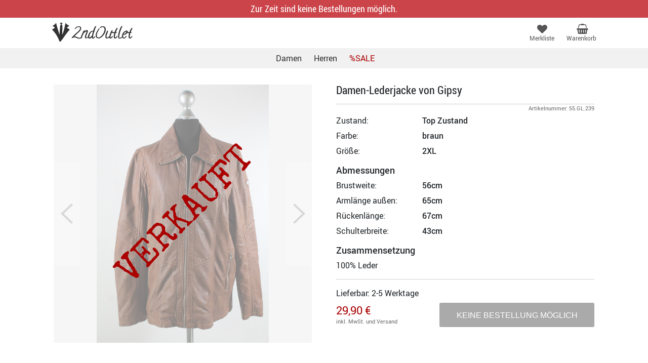

--- FILE ---
content_type: text/html; charset=utf-8
request_url: https://shop.2ndoutlet.de/p/gipsy-damen-lederjacke-braun-3720
body_size: 5280
content:
<!DOCTYPE html>
<html lang="de">
<head>
<meta charset="utf-8">
<meta http-equiv="X-UA-Compatible" content="IE=edge">
<meta name="viewport" content="width=device-width, initial-scale=1">
<meta http-equiv="Content-Type" content="text/html; charset=utf-8">
<meta name="language" content="de-de">
<link rel="shortcut icon" href="/gfx/favicon.ico" type="image/x-icon" />
<title>Gipsy Damen-Lederjacke braun Größe 2XL - 2ndOutlet</title>
<meta name="robots" content="index, follow">
<script src="/js/default.js"></script>
<link href="/css/icons.css" rel="stylesheet" media="screen" type="text/css">
<link href="/css/default.css" rel="stylesheet" media="screen" type="text/css">
</head>
<body>
<div id="global-msg" class="global-alrt">Zur Zeit sind keine Bestellungen möglich.</div>
<header>
<div id="logo"><a href="/" tabindex="0">2ndOutlet</a></div>
<div id="search">
</div>
<div id="usermenu">
<ul id="usernav">
<li id="favs" class="usernav-item"><a href="/merkliste"><i class="icon-heart"></i> <span class="hide-xs">Merkliste</span></a></li>
<li id="cart" class="usernav-item"><a href="/warenkorb"><i class="icon-basket"></i> <span class="hide-xs">Warenkorb</span></a></li>
</ul>
</div>
</header>
<nav class="top">
<ul>
<li><a href="/c/damen/">Damen</a></li>
<li><a href="/c/herren/">Herren</a></li>
<li class="hl"><a href="/sale/reduzierte-artikel">%SALE</a></li>
</ul>
</nav>
<main>
<section class="product">
<div>
<div id="image-container" style="background-image:url(https://media.2ndoutlet.de/55/239/26d45be1b946a2a64a732c7c6c9a2353.jpg)">
<div id="image-prev" role="button" tabindex="0" aria-label="Bild zurück"></div>
<div id="image-zoom" role="button" tabindex="0" aria-label="Bild anzeigen"></div>
<div id="image-next" role="button" tabindex="0" aria-label="Bild vor"></div>
<div id="image-sold"></div>
</div>
</div>
<div class="desc">
<h1>Damen-Lederjacke von Gipsy</h1>
<div class="details">
<div class="sku">Artikelnummer: 55.GL.239</div>
<div class="detail-label">Zustand:</div>
<div class="detail-value">Top Zustand</div>
<div class="detail-label">Farbe:</div>
<div class="detail-value">braun</div>
<div class="detail-label">Größe:</div>
<div class="detail-value">2XL</div>
<div class="detail-headline">Abmessungen</div>
<div class="detail-label">Brustweite:</div>
<div class="detail-value">56cm</div>
<div class="detail-label">Armlänge außen:</div>
<div class="detail-value">65cm</div>
<div class="detail-label">Rückenlänge:</div>
<div class="detail-value">67cm</div>
<div class="detail-label">Schulterbreite:</div>
<div class="detail-value">43cm</div>
<div class="detail-headline">Zusammensetzung</div>
<div class="detail-fullrow">100% Leder</div>
</div>
<div class="price-cart">
<div class="delivery">Lieferbar: 2-5 Werktage</div>
<div class="price">
<div class="the-price">29,90 €</div>
<div class="tax-hint">inkl. MwSt. und Versand</div>
</div>
<div>
<button id="add-to-cart" class="inactive" disabled="disabled">Keine Bestellung möglich</button>
</div>
</div>
</div>
</section>
<div id="zoom-container"></div>
</main>
<footer>
<div id="fwrap">
<div>Alle Preise inkl. der gesetzl. MwSt.</div>
<div id="lgl">
<a href="/impressum#datenschutz">Datenschutzerklärung</a>
<a href="/cookies">Hinweis zu Cookies</a>
<a href="/agb"><abbr title="Allgemeine Geschäftsbedingungen">AGB</abbr></a>
<a href="/widerruf">Widerrufsrecht</a>
<a href="/impressum">Impressum</a>
</div>
&copy; 2019-2024 wawikom GmbH
</div>
</footer>
<script type="text/javascript">
var images = [
"https:\/\/media.2ndoutlet.de\/55\/239\/26d45be1b946a2a64a732c7c6c9a2353.jpg","https:\/\/media.2ndoutlet.de\/55\/239\/2d08bf9066bd814817cd7c5aa9d535a2.jpg","https:\/\/media.2ndoutlet.de\/55\/239\/be014d4203b5efb208813ef75fbaa723.jpg","https:\/\/media.2ndoutlet.de\/55\/239\/b8bd53c64fce307f4998b24211d03ed1.jpg","https:\/\/media.2ndoutlet.de\/55\/239\/3125d2ec366f7a7e453b08b1cb1a4cb7.jpg","https:\/\/media.2ndoutlet.de\/55\/239\/24aaa26bd9025863dde82e2c5ac20812.jpg","https:\/\/media.2ndoutlet.de\/55\/239\/d78e8b1cc3a02b48a2ffbd5acac288eb.jpg","https:\/\/media.2ndoutlet.de\/55\/239\/d1583021b5bc5cb5478e6f157fcc26a8.jpg","https:\/\/media.2ndoutlet.de\/55\/239\/0df06bac8aeec4ef4695e09ab7bd4b14.jpg",
];
var show = document.getElementById('image-container');
var zoom = document.getElementById('zoom-container');
var imgCurr = 0;
var imgPrev = document.getElementById('image-prev');
var imgZoom = document.getElementById('image-zoom');
var imgNext = document.getElementById('image-next');
if (images.length > 1) {
imgPrev.style.display = "inherit";
imgNext.style.display = "inherit";
}
imgPrev.addEventListener('click', function() {
imgCurr = (imgCurr != 0) ? imgCurr - 1 : images.length - 1;
show.style.backgroundImage =  'url(' + images[imgCurr] + ')';
});
imgZoom.addEventListener('click', function() {
zoom.style.backgroundImage =  'url(' + images[imgCurr] + ')';
zoom.style.display =  'inherit';
});
zoom.addEventListener('click', function() {
zoom.style.display =  'none';
});
imgNext.addEventListener('click', function() {
imgCurr = (imgCurr != images.length - 1) ? imgCurr + 1 : 0;
show.style.backgroundImage =  'url(' + images[imgCurr] + ')';
});
csrf.init("4674224955$1768993514341690482$660a82038f",  3600 );
basket.initCart('add-cart');
</script>
</body>
</html>


--- FILE ---
content_type: text/css; charset=utf-8
request_url: https://shop.2ndoutlet.de/css/icons.css
body_size: 1227
content:
@font-face {
  font-family: "iconfont";
  src: url('/fonts/iconfont.woff2?74444177') format('woff2'),
       url('/fonts/iconfont.woff?74444177') format('woff');
  font-weight: normal;
  font-style: normal;
}
 
[class^="icon-"]:before, [class*=" icon-"]:before {
  font-family: "iconfont";
  font-style: normal;
  font-weight: normal;
  speak: none;
 
  display: inline-block;
  text-decoration: inherit;
  width: 1em;
  margin-right: .2em;
  text-align: center;

  font-variant: normal;
  text-transform: none;
 
  line-height: 1em;
 
  margin-left: .2em;

  -webkit-font-smoothing: antialiased;
  -moz-osx-font-smoothing: grayscale;
}


.icon-gift:before { content: '\e800'; } /* '' */
.icon-heart:before { content: '\e801'; } /* '' */
.icon-heart-empty:before { content: '\e802'; } /* '' */
.icon-search:before { content: '\e803'; } /* '' */
.icon-cancel:before { content: '\e804'; } /* '' */
.icon-right:before { content: '\e805'; } /* '' */
.icon-left:before { content: '\e806'; } /* '' */
.icon-ok:before { content: '\e80d'; } /* '' */
.icon-menu:before { content: '\f0c9'; } /* '' */
.icon-basket:before { content: '\f291'; } /* '' */
.icon-user:before { content: '🎁'; } /* '\1f381' */



--- FILE ---
content_type: text/css; charset=utf-8
request_url: https://shop.2ndoutlet.de/css/default.css
body_size: 27227
content:
@font-face {
  font-family: "Roboto";
  src: url('/fonts/Roboto-Light-webfont.woff?74444171') format('woff');
  font-weight: 100;
  font-style: normal;
  font-display: swap;
}

@font-face {
  font-family: "Roboto";
  src: url('/fonts/Roboto-Regular-webfont.woff?74444171') format('woff');
  font-weight: 400;
  font-style: normal;
  font-display: swap;
}

@font-face {
  font-family: "Roboto";
  src: url('/fonts/Roboto-Medium-webfont.woff?74444171') format('woff');
  font-weight: 500;
  font-style: normal;
  font-display: swap;
}

@font-face {
  font-family: "Roboto Condensed";
  src: url('/fonts/RobotoCondensed-Regular-webfont.woff?74444171') format('woff');
  font-weight: 400;
  font-style: normal;
  font-display: swap;
}

* {
	box-sizing: border-box;
}

html {
	height: 100%;
	margin: 0;
	padding: 0;
	font-family: "Roboto";
}

body {
	position: relative;
	min-height: 100%;
	margin: 0;
	padding: 0;
	background-color: #fff;
	color: #212529;
	font-size: 16px;
}

header {
	display: flex;
	align-items: stretch;
	align-content: center;
	justify-content: space-between;
	width: 1100px;
	height: 60px;
	margin: 0 auto;
	background-color: #fff;
}

.l { text-align: left; }
.c { text-align: center; }
.r { text-align: right; }

strong {
	font-weight: 500;
}

a:link,
a:visited {
	color: #333;
	text-decoration: none;
}

a:hover,
a:active {
	color: #666;
	text-decoration: underline;
}

table {
	width: 100%;
	border-collapse: collapse;
	margin: .75rem 0;
}

th {
	text-align: left;
	line-height: 1rem;
	font-size: .8rem;
	padding: .75rem .5rem;
	font-variant: small-caps;
	font-weight: bold;
	color: #b3c1ce;
	border-bottom: 1px solid #b3c1ce;
	text-transform: uppercase;
}

td {
	background-color: #fff;
	line-height: 1.25rem;
	padding: 1rem .5rem;
	border-top: 1px solid #ebeff2;
}

tr:hover td {
	background-color: #f7f8f9;
}

form div {
	margin: 2rem 0;
}

form label {
	display: block;
	margin: 0;
	font-size: .8em;
	color: #666;
}

input,
select,
textarea {
	font-size: 1rem;
	width: 100%;
}

textarea {
	width: 100%;
	height: 5rem;
}

input[type=text],
input[type=password],
input[type=number],
input[type=date],
input[type=color],
textarea,
select {
	border: 1px solid #999;
	border-radius: 3px;
	padding: .5em;
	background-color: #fff;
}

input[type=color] {
	height: 3em;
	padding: 2px;
}

input[type=text]:focus,
input[type=password]:focus,
input[type=number]:focus,
input[type=date]:focus,
input[type=color]:focus,
textarea:focus,
select:focus {
	border: 1px solid #459ff7;
}

input[type=text].form-err,
input[type=password].form-err,
input[type=number].form-err,
input[type=date].form-err,
input[type=color].form-err,
textarea.form-err,
select.form-err {
	border-color: #a00;
}

.form-msg-err {
	font-size: .8em;
	color: #a00;
	margin: .25em 0 1em 0;
}


.form-checkbox,
.form-radio {
  display: block;
  line-height: .8rem;
  margin: .2rem 0;
  min-height: 1rem;
  padding: .6rem .4rem .4rem 3rem;
  position: relative;
  font-size: 1rem;
}

.form-checkbox input,
.form-radio input {
  clip: rect(0, 0, 0, 0);
  height: 1px;
  margin: -1px;
  overflow: hidden;
  position: absolute;
  width: 1px;
}

.form-checkbox input:focus + .form-icon,
.form-radio input:focus + .form-icon {
  border-color: #5755d9; 
  box-shadow: 0 0 0 .1rem rgba(69, 159, 247, .2);
}

.form-checkbox input:checked + .form-icon,
.form-checkbox input:indeterminate + .form-icon,
.form-radio input:checked + .form-icon {
  background: #459ff7;
  border-color: #459ff7;
}

.form-checkbox input:disabled + .form-icon,
.form-radio input:disabled + .form-icon {
	background: #eee;
}

.form-checkbox input.form-err + .form-icon,
.form-radio input.form-err + .form-icon {
	border-color: #a00;
}


.form-checkbox .form-icon,
.form-radio .form-icon {
  border: .05rem solid #bcc3ce;
  cursor: pointer;
  display: inline-block;
  position: absolute;
  transition: background .2s, border .2s, box-shadow .2s, color .2s;
  background: #fff;
  left: 0;
  top: 0;
  height: 2rem;
  width: 2rem;
  border-radius: 3px;
}

.form-checkbox input:active + .form-icon,
.form-radio input:active + .form-icon {
  background: #eef0f3;
}

.form-checkbox input:checked + .form-icon::before,
.form-radio input:checked + .form-icon::before {
	font-family: "iconfont";
	font-style: normal;
	font-weight: normal;
	speak: none;

	display: inline-block;
	text-decoration: inherit;
	width: 1.7rem;
	text-align: center;

	font-variant: normal;
	text-transform: none;

	line-height: 1.6rem;

	margin: .1rem 0 0 .1rem;

	-webkit-font-smoothing: antialiased;
	-moz-osx-font-smoothing: grayscale;

	content: '\e80d';
	color: #fff;
	font-size: 1.6rem;
}

.form-checkbox a:link,
.form-checkbox a:visited {
	text-decoration: underline;
	color: #69c;
}

.form-checkbox a:active,
.form-checkbox a:hover {
	text-decoration: none;
	color: #459ff7;
}

#logo {
	flex-basis: 33%;
	margin: 5px 0 0 0;
}

#logo a:link,
#logo a:visited {
	display: inline-block;
	width: 185px;
	height: 50px;
	padding-top: 8px;
	color: #38c;
	text-decoration: none;
	font-size: 1.5em;
	line-height: 50px;
	text-indent: -999px;
	background: transparent url('/gfx/logo.svg') no-repeat center;
}

#search {
	flex-basis: 34%;
}

#search form {
	display: grid;
  	grid-template-columns: 1fr 30px;
  	width: 100%;
} 

#search input {
	display: inline-block;
	margin: 15px 0;
	padding: 0 .5em;
	height: 30px;
	width: 100%;
	border: 1px solid #b3c1ce;
	border-right: 0;
	font-size: .8em;
	border-radius: 3px;
	border-top-right-radius: 0;
	border-bottom-right-radius: 0;
	outline: 0;
}

#search input:focus {
	border-color: #7bf;
}

#search button {
	display: inline-block;
	margin: 15px 0;
	padding: 0 .5em;
	height: 30px;
	width: 30px;
	font-family: "iconfont";
	border: 1px solid #b3c1ce;
	border-left: 0;
	border-radius: 3px;
	border-top-left-radius: 0;
	border-bottom-left-radius: 0;
	background-color: #fff;
	color: #b3c1ce;
}

#search input:focus + button {
	border-color: #7bf;
	color: #7bf;
}

#usermenu {
	flex-basis: 33%;
	position: relative;
}

#usernav {
	display: flex;
	position: absolute;
	right: 0;
	width: auto;
	flex-direction: row;
	flex: 1;
	text-indent: 0;
	margin: 12px 0 0 auto;
	padding: 0;
}

.usernav-item {
	position: relative;
	display: inline-block;
	margin: 0 1em;
	padding: 0;
	font-size: .75em;
	text-align: center;
}

.usernav-item i {
	display: block;
	font-size: 20px;
}

.usernav-item a:link,
.usernav-item a:visited {
	color: #555;
	text-decoration: none;
	padding: 0;
	line-height: 10px;
	height: 10px;
}

.usernav-item a:hover,
.usernav-item a:active {
	color: #888;
	text-decoration: underline;
}

.badge {
  position: relative;
  white-space: nowrap;
}

.badge[data-badge]::after,
.badge:not([data-badge])::after {
  position: absolute;
  top: 0;
  right: 0;
  background: #a00;
  background-clip: padding-box;
  border-radius: .5rem;
  box-shadow: 0 0 0 .1rem #fff;
  color: #fff;
  content: attr(data-badge);
  display: inline-block;
}

.badge[data-badge]::after {
  font-size: .7rem;
  height: .7rem;
  line-height: 1;
  min-width: .7rem;
  padding: .15rem;
  text-align: center;
  white-space: nowrap;
}

.badge:not([data-badge])::after,
.badge[data-badge=""]::after {
  display: none;
}

nav.top {
	width: 100%;
	min-height: 100%;
	background-color: #f1f1f1;
	transition: width .2s ease-in-out;
}

nav.top ul {
	display: flex;
	flex-direction: row;
	flex: 1;
	text-indent: 0;
	width: 1100px;
	margin: 0 auto;
	padding: 0;
	justify-content: center;
}

nav.top li {
	display: inline-block;
	margin: 0;
	padding: 0;
	font-size: 1em;
	text-align: center;
}

nav.top li a:link,
nav.top li a:visited,
nav.top li label {
	display: block;
	color: #333;
	text-decoration: none;
	margin: 0;
	padding: 0 .75em;
	line-height: 2.5em;
	height: 2.5em;
}

nav.top li a:hover,
nav.top li a:active,
nav.top li label:hover {
	color: #666;
	text-decoration: underline;
}

nav.top li:first-child a {
	padding-left: 1em;
}

nav.top li.hl a {
	color: #a00;
}

#global-msg {
	line-height: 2em;
	min-height: 2em;
	text-align: center;
	font-family: "Roboto Condensed";
	font-weight: 400;
	font-size: 1.1em;
}

#global-msg a {
	text-decoration: underline;
}

.global-info {
	background-color: #dfefff;
}

.global-warn {
	background-color: #f0ad4e;
}

.global-alrt {
	background-color: #cb444a;
	color: #fff;
}

#show-tree { 
	display: none;
	opacity: 0;
}

#tree-btn { 
	display: none;
	opacity: 0;
}

#show-tree:checked ~ nav.tree {
	display: block;
	position: fixed;
	width: 15rem;
	transition: width .2s ease-in-out;
}

/********************************************/
/********************************************/
/********************************************/


.popdown {
  display: inline-block;
  position: relative;
}

.popdown .popdown-container {
  left: 50%;
  top: 100%;
  opacity: 0;
  padding: 0;
  position: absolute;
  transform: translate(-50%, 0) scale(0);
  transition: transform .2s;
  width: 180px;
  z-index: 300;
}

.popdown *:focus + .popdown-container,
.popdown:hover .popdown-container {
  display: block;
  opacity: 1;
  transform: translate(-50%, 11px) scale(1);
}

.popdown *:focus + .popdown-container:before,
.popdown:hover .popdown-container:before {
	border-style: solid;
	border-width: 0 11px 11px;
	border-color: #f1f1f1 transparent;
	content: "";
	display: block;
	left: 79px;
	top: -11px;
	position: absolute;
	width: 0;
	z-index: 1;
}

.popdown-container ul {
  border: 0; 
  box-shadow: 0 0 .25rem rgba(48, 55, 66, .3);
}

.popdown-menu {
	display: block;
	margin: 0;
	padding: 0;
	opacity: 1;
	text-indent: 0;
	background-color: #fff;
	transition: width .2s ease-in-out;
}

.popdown-menu li {
	display: block;
	font-size: .9rem;
	margin: 0;
	padding: .5rem;
	text-align: left;
}

.popdown-menu li a:link,
.popdown-menu li a:visited {
	font-size: .9rem;
}

.popdown-menu li a:link.btn,
.popdown-menu li a:visited.btn {
	display: block;
	width: 100%;
	font-size: .9rem;
	text-align: center;
}

/********************************************/
/********************************************/
/********************************************/

#ophom {
	position: relative;
	background-image: url('/gfx/splash.jpg');
	background-repeat: no-repeat, no-repeat;
	background-position: top, center;
	background-size: cover;
	height: 400px;
}

#ophom div {
	position: absolute;
	top: 1rem;
	left: 50%;
	transform: translateX(-50%);
	margin: 0 0 1rem 1rem;
	padding: 1rem;
	background-color: rgba(255,255,255,0.9);
	width: 50%;
}

#ophom a {
	color: #a00;
}

main {
	width: 1100px;
	margin: 1em auto 0 auto;
	padding-bottom: 10em;
}

main a:link,
main a:visited {
	color: #0971d9;
	text-decoration: underline;
}

main a:hover,
main a:active {
	color: #71b6f9;
	text-decoration: none;
}

.btn,
a:link.btn,
a:visited.btn,
a:hover.btn,
a:active.btn {
	display: inline-block;
	line-height: 3rem;
	height: 3rem;
	padding: 0 1em;
	border: none;
	border-radius: 3px;
	text-decoration: none;
}

.btn-primary,
a:link.btn-primary,
a:visited.btn-primary {
	background-color: #71b6f9;
	color: #fff;
	border: none;
	transition: all .2s ease-in-out;
}

.btn-primary:hover,
a:hover.btn-primary,
a:active.btn-primary {
	background-color: #459ff7;
	color: #fff;
	border: none;
	transition: all .2s ease-in-out;
}

.btn-default,
a:link.btn-default,
a:visited.btn-default {
	background-color: #556E85;
	color: #fff;
	border: none;
	transition: all .2s ease-in-out;
}

.btn-default:hover,
a:hover.btn-default,
a:active.btn-default {
	background-color: #a3b1be;
	color: #fff;
	border: none;
	transition: all .2s ease-in-out;
}

.btn-danger,
a:link.btn-danger,
a:visited.btn-danger {
	background-color: #c82333;
	color: #fff;
	border: none;
	transition: all .2s ease-in-out;
}

.btn-danger:hover,
a:hover.btn-danger,
a:active.btn-danger {
	background-color: #a00;
	color: #fff;
	border: none;
	transition: all .2s ease-in-out;
}

h1 {
	font-family: "Roboto Condensed";
	font-size: 1.6em;
	font-weight: 400;
}

h2 {
	font-family: "Roboto Condensed";
	font-size: 1.4em;
	font-weight: 400;
}

h3 {
	font-family: "Roboto Condensed";
	font-size: 1.2em;
	font-weight: 400;
}

.browse {
	display: grid;
  	grid-template-columns: 1fr 7fr;
  	gap: 3em 1.5em;
	margin: 2em 0;
}

#close-tree-btn {
	display: none;
	opacity: 0;
}

nav.tree ul {
	position: -webkit-sticky;
	position: sticky;
	top: 1em;
	list-style: none;
	text-indent: .5em;
	margin: 0 0 0 1em;
	padding: 0;
}

nav.tree ul:first-child {
	margin: 0;
}

nav.tree li {
	line-height: 1.8em;
}

nav.tree li a:link,
nav.tree li a:visited {
	color: #555;
	text-decoration: none;
	padding: 0;
	line-height: 10px;
	height: 10px;
}

nav.tree li a:hover,
nav.tree li a:active {
	color: #555;
	text-decoration: underline;
}

nav.tree li a:link.in-path,
nav.tree li a:visited.in-path {
	font-weight: 500;
	color: #666;
}

ul.breadcrumb {
	flex-basis: 33%;
	display: flex;
	flex-direction: row;
	flex: 1;
	text-indent: 0;
	margin: 0;
	padding: 0;
	justify-content: left;
	font-size: .875em;
}

.breadcrumb li {
	display: inline-block;
	margin: 0 .25em 0 0;
	padding: 0;
	color: #555;
	text-align: left;
}

.breadcrumb li:after {
	margin-left: .25em;
	color: #666;
	content: '/';
}

.breadcrumb li:last-child:after {
	content: '';
}

.breadcrumb li a:link,
.breadcrumb li a:visited {
	color: #555;
	text-decoration: none;
	padding: 0;
	line-height: 10px;
	height: 10px;
}

.breadcrumb li a:hover,
.breadcrumb li a:active {
	color: #555;
	text-decoration: underline;
}

.hint-box {
	margin: 2rem 0;
	background-color: #dfefff;
	padding: 1rem;
	border: 1px solid #459ff7;
	border-radius: 2px;
}

.hint-box h4 {
	font-family: "Roboto Condensed";
	font-size: 1.2rem;
	font-weight: 400;
	margin: 0;
	padding: 0;
}

.good {
	color: #0a0;
}

.box h2,
.box h3 {
	margin: 1.1rem;
	padding: 0;
	color: #555;
	font-family: "Roboto Condensed";
	font-size: 1.4rem;
}

.box-content {
	margin: 0;
	padding: 0 1rem 1.5rem 1rem;
}

.box-alert {
	border-top: 6px solid #cb444a;
}

.box-info {
	border-color: #69c;
	border-top: 6px solid #69c;
}

.box-warn {
	border-top: 6px solid #f0ad4e;
}

.narrow {
	width: 40rem;
	margin: 0 auto;
}

.narrow .btn {
	width: 100%;
	text-align: center;
}

#catalog,
.product-list {
	padding: 0 1em;
}

.product-list {
	margin: 0 0 4rem 0;
}

#catalog h1 {
	font-family: "Roboto Condensed";
	font-size: 1.6em;
	font-weight: 400;
	margin: .5em 0;
}

.product-list h2 {
	margin: 4rem 0 .5rem 0;
}

#catalog .items,
.product-list .items {
	display: grid;
  	grid-template-columns: 1fr 1fr 1fr;
  	gap: 3em 1.5em;
	margin: 1em 0;
}

.product-list .items {
  	grid-template-columns: 1fr 1fr 1fr 1fr;
}

#catalog .items .item,
.product-list .items .item {
	display: inline-block;
	position: relative;
}

#catalog .items .item a,
.product-list .items .item a {
	display: block;
}

#catalog .items .item img,
.product-list .items .item img {
	display: block;
	width: 100%;
	margin: 0;
	padding: 0;
	border-top-left-radius: 5px;
	border-top-right-radius: 5px;
}

#catalog .items .item-discount,
.product-list .items .item-discount {
	display: inline-block;
	position: absolute;
	top: 5px;
	left: 0;
	width: 28px;
	height: 28px;
	line-height: 28px;
	border-top-right-radius: 3px;
	border-bottom-right-radius: 3px;
	font-weight: 500;
	background-color: #a00;
	color: #fff;
	text-align: center;
}

#catalog .items .item-wascart,
.product-list .items .item-wascart {
	display: inline-block;
	position: absolute;
	top: 5px;
	left: 0;
	width: 32px;
	height: 30px;
	line-height: 30px;
	border-top-right-radius: 3px;
	border-bottom-right-radius: 3px;
	font-weight: 500;
	background-color: #459ff7;
	color: #fff;
	text-align: center;
}

#catalog .item-act,
.product-list .item-act {
	display: inline-block;
	position: absolute;
	top: 5px;
	right: 5px;
	width: 28px;
	height: 28px;
	line-height: 28px;
	border-radius: 14px;
	font-family: "iconfont";
	background-color: #fff;
	text-align: center;
	cursor: pointer;
}

#catalog .act-fav,
.product-list .act-fav {
	line-height: 31px;
}

#catalog .act-del,
.product-list .act-del {
	padding-left: 1px;
}

.pay-radio {
	margin: 2rem 0;
	background-color: #dfefff;
	padding: 1rem;
	border-radius: 2px;
}

.privacy-info {
	margin: 2rem 0;
	background-color: #eee;
	padding: 1rem;
	border: 1px solid #ccc;
	border-radius: 2px;
	font-size: .8em;
}

.pay-additional-info {
	margin: -.1rem 0 0 0;
	padding: 0 0 0 3rem;
	font-size: .8em;
}

.payment {
	margin: -.5rem 0 2rem 0;
	padding: .5rem 1rem;
	background-color: #f1f1f1;
}

.payment .item {
	display: grid;
  	grid-template-columns: 1fr 2fr;
  	gap: 1em 1em;
	margin: .5em 0;
}

.payment .value {
	font-weight: 500;
}

.epc {
	text-align: center;
	background-color: #f1f1f1;
	padding: 1rem;
}

.item-act .icon-heart {
	color: #a00;
}

#catalog .item-act:hover,
.product-list .item-act:hover {
	color: #7bf;
}

#catalog .items .item-des,
.product-list .items .item-des {
	position: relative;
	margin: 0;
	padding: 0;
	font-size: .9em;
	line-height: 1.6em;
	background-color: #fff;
}

#catalog .items .desc-one,
#catalog .items .desc-two,
.product-list .items .desc-one,
.product-list .items .desc-two {
	font-family: "Roboto Condensed";
	display: grid;
	grid-template-columns: 1fr 1fr;
	padding: 0 0.4em;
}

#catalog .items .size,
.product-list .items .size {
	text-align: right;
}

#catalog .items .condition,
.product-list .items .condition {
	color: #555;
}

#catalog .items .price,
.product-list .items .price {
	color: #a00;
	font-size: 1.2em;
	text-align: right;
}

#catalog .items .old-price,
.product-list .items .old-price {
	color: #999;
	text-decoration: line-through;
	font-size: .8em;
}

#catalog .items .brand,
.product-list .items .brand {
	position: absolute;
	top: -30px;
	height: 30px;
	line-height: 30px;
	width: 100%;
	padding: 0 0.4em;
	font-weight: 100;
	text-transform: uppercase;
	background-color: rgba(255,255,255,.75);
}

#catalog .pagination {
	margin: 2em 0;
	text-align: center;
}

#catalog .pagination a {
	padding: .5em 1em;
}

#catalog .pagination span {
	padding: .5em 1em;
	color: #ccc;
}

.product {
	display: grid;
  	grid-template-columns: 1fr 1fr;
  	gap: 3em;
	margin: 2em 1em;	
}

#image-container {
	position: relative;
	width: 100%;
	padding-top: 100%;
	background-color: #eee;
	background-size: contain;
 	background-position: center;
 	background-repeat: no-repeat;
}

#image-prev {
	display: none;
	position: absolute;
	top: 30%;
	left: 0;
	width: 10%;
	height: 40%;
	border: none;
	background: rgba(255,255,255,.75) url('/gfx/prev.svg') no-repeat center;
	transition: all .3s ease-in;
	opacity: .25;
}

#image-prev:hover {
	background-color: rgba(255,255,255,.75);
	transition: all .3s ease-in;
	opacity: 1;
}

#image-zoom {
	position: absolute;
	top: 0;
	left: 10%;
	width: 80%;
	height: 100%;
	border: none;
}

#zoom-container {
	display: none;
	position: fixed;
	z-index: 10;
	top: 0;
	left: 0;
	width: 100%;
	height: 100%;
	background-color: #eee;
	background-size: contain;
 	background-position: center;
 	background-repeat: no-repeat;
	transition: all .3s ease-in;
}

#image-next {
	display: none;
	position: absolute;
	top: 30%;
	right: 0;
	width: 10%;
	height: 40%;
	border: none;
	background: rgba(255,255,255,.75) url('/gfx/next.svg') no-repeat center;
	transition: all .3s ease-in;
	opacity: .25;
}

#image-next:hover {
	background-color: rgba(255,255,255,.75);
	transition: all .3s ease-in;
	opacity: 1;
}

#image-sold {
	position: absolute;
	top: 0;
	left: 0;
	width: 100%;
	height: 100%;
	background: rgba(255,255,255,.5) url('/gfx/sold.svg') no-repeat center;
}

.product .desc {
	line-height: 1.4em;
}

.product h1 {
	font-family: "Roboto Condensed";
	font-size: 1.4rem;
	font-weight: 400;
	margin: 0;
}

.product .details {
	display: grid;
	grid-template-columns: 1fr 2fr;
	gap: .5rem 0;
	margin: 1rem 0;
	padding: 0 0 1rem 0;
	border-top: 1px solid #ccc;
	border-bottom: 1px solid #ccc;
}

.product .sku {
	grid-column: 1 / span 2;
	text-align: right;
	color: #666;
	font-size: .7em;
	line-height: 1em;
	padding: .2em 0 0 0;
}

.product .detail-headline {
	font-size: 1.1rem;
	font-weight: 500;
	grid-column: 1 / span 2;
	padding-top: .5rem;
}

.product .detail-fullrow {
	grid-column: 1 / span 2;
}

.product .detail-value {
	font-weight: 500;
}

.product .price-cart {
	display: grid;
	grid-template-columns: 2fr 3fr;
	gap: .5em 0;
	margin: 1rem 0 2rem 0;
	padding: 0;
}

.product .price {
	align-self: end;
	padding: 0;
}

.product .delivery {
	grid-column: 1 / span 2;
}

#add-to-cart,
#checkout {
	height: 3em;
	line-height: 3em;
	width: 100%;
	font-size: 1em;
	background-color: #a00;
	color: #fff;
	border: 0;
	border-radius: 3px;
	text-transform: uppercase;
	outline: none;
}

#add-to-cart:focus,
#checkout:focus {
	background-color: #c00;
}

.inactive {
	background-color: #aaa !important;
	transition: all .5s ease-in;
}

.in-cart {
	background-color: #0a0 !important;
	transition: all .5s ease-in;
	outline: none;
}

.product .old-price {
	color: #999;
	text-decoration: line-through;
	font-size: .7em;
	line-height: 1em;
	padding-bottom: .4em;
}

.product .the-price {
	color: #a00;
	font-size: 1.4em;
}

.product .tax-hint {
	color: #666;
	font-size: .7em;
}

#cartlist {
	padding: 0;
}

#conflist,
#orderlist {
	padding: 0;
	background-color: #f1f1f1;
}

#cartlist h1 {
	font-family: "Roboto Condensed";
	font-size: 1.6em;
	font-weight: 400;
	margin: .5em 0;
}

#cartlist .item,
#conflist .item,
#orderlist .item {
	display: grid;
	grid-template-columns: 4rem 1fr 2rem 4.5rem;
	gap: 0 1rem;
	margin: 1rem 0;
	padding: 0 0 1rem 0;
	border-bottom: 1px solid #ccc;
}

#conflist .item {
	grid-template-columns: 2.5rem 1fr 4.5rem;
	margin: 0;
	padding: 1rem;
	border: 0;
}

#orderlist .item {
	grid-template-columns: 1fr 4.5rem;
	margin: 0;
	padding: .5rem 1rem;
	border: 0;
}

#conflist .item:hover {
	background-color: #dfefff;
}

#cartlist .item:last-child {
	border: none;
	margin: 1rem 0 0 0;
}

#cartlist img {
	width: 4rem;
}

#conflist img {
	width: 2.5rem;
}

#orderlist .storno div {
	text-decoration: line-through;
	color: #aaa;
}

#cartlist .info div,
#conflist .info div,
#orderlist .info div {
	height: 2rem;
	color: #666;
}

#cartlist .title,
#conflist .title,
#orderlist .title {
	font-weight: 500;
	color: #333;
	margin-top: .2rem;
}

#cartlist .title a:link,
#cartlist .title a:visited {
	color: #333;
	text-decoration: none;
}

#cartlist .title a:active,
#cartlist .title a:hover {
	color: #666;
	text-decoration: underline;
}

#cartlist .item-act {
	color: #666;
	text-align: right;
}

#cartlist .item-act:hover {
	color: #a00;
	cursor: pointer;
}

#cartlist .price,
#conflist .price,
#orderlist .price {
	line-height: 1.4rem;
	text-align: right;
}

#cartlist .total,
#conflist .total,
#orderlist .total {
	display: grid;
	grid-template-columns: 2fr 1fr 4.5rem;
	gap: 0;
	margin: 1rem 0;
	padding: 1rem 0;
	border-top: 2px solid #999;
}

#conflist .total,
#orderlist .total {
	grid-template-columns: 1fr 1fr 4.5rem;
	margin: 0;
	padding: .5rem 1rem;
	background-color: #e1e1e1;
	border: none;
}

#cartlist .total .desc {
	border-bottom: 2px solid #999;
	padding-bottom: 1rem;
}

#cartlist .total-sum,
#conflist .sub-total,
#conflist .total-sum,
#orderlist .total-sum {
	font-weight: 500;
}

#conflist .total-sum,
#orderlist .total-sum {
	margin-top: 1rem;
}

#cartlist .tax-shipping,
#conflist .tax-shipping,
#orderlist .tax-shipping {
	font-size: .75rem;
	color: #666;
}

#cartlist #sum {
	font-weight: 500;
	text-align: right;
	border-bottom: 2px solid #999;
}

#conflist #amounts,
#orderlist #amounts {
	text-align: right;
}

#conflist #sum,
#orderlist #sum {
	border: 0;
}

.voucher {
	display: grid;
	grid-template-columns: 2fr 1fr;
	gap: 1em;
	padding: 1em 0 0 0;
	margin: 0;
}

.voucher input,
.voucher .btn {
	width: 100%;
}

.next-step {
	text-align: right;
}

.next-step #checkout {
	display: inline-block;
	width: auto;
	padding: 0 1rem 0 2rem;
}

.step {
  display: flex;
  display: -ms-flexbox;
  -ms-flex-wrap: nowrap;
  flex-wrap: nowrap;
  list-style: none;
  margin: 2rem 0;
  padding: 0;
  width: 100%;
}

.step .step-item {
  -ms-flex: 1 1 0;
  flex: 1 1 0;
  margin-top: 0;
  min-height: 1rem;
  position: relative; 
  text-align: center;
}

.step .step-item:not(:first-child)::before {
  background: #333;
  content: "";
  height: 4px;
  left: -50%;
  position: absolute;
  top: 9px;
  width: 100%;
}

.step .step-item span {
  color: #333;
  display: inline-block;
  padding: 20px 10px 0;
  text-decoration: none;
}

.step .step-item span::before {
  background: #333;
  border: .2rem solid #fff;
  border-radius: 50%;
  content: "";
  display: block;
  height: .8rem;
  left: 50%;
  position: absolute;
  top: .1rem;
  transform: translateX(-50%);
  width: .8rem;
  z-index: 1;
}

.step .step-item.active span::before {
  background: #fff;
  border: .2rem solid #333;
}

.step .step-item.active ~ .step-item::before {
  background: #ddd;
}

.step .step-item.active ~ .step-item span {
  color: #bcc3ce;
}

.step .step-item.active ~ .step-item span::before {
  background: #ddd;
}

.order-value {
	margin: -.5rem 0 2rem 0;
	padding: .5rem 1rem;
	background-color: #f1f1f1;
}

.order-value p {
	margin: .5rem 0;
	font-weight: 500;
}

footer {
	position: absolute;
	bottom: 0;
	left: 0;
	right: 0;
	width: 100%;
	margin: 6em auto 0 auto;
	padding: 1em 0;
	font-size: 0.75em;
	background-color: #f1f1f1;
	color: #333;
	text-align: center;
}

#fwrap {
	width: 1100px;
	margin: 0 auto;
}

#lgl {
	margin: .5rem 0;
}

#lgl a {
	margin: 0 .5rem;
}

@media (max-width: 1100px) {
	header, main, footer {
		width: 100%;
	}

	main {
		padding: 0 1rem 6rem 1rem;
	}

	nav.top ul {
		width: 100%;
	}
	
	#catalog,
	.product-list {
		padding: 0;
	}
	
	#catalog .items {
	  	grid-template-columns: 1fr 1fr 1fr;
	}

	.product-list .items {
	  	grid-template-columns: 1fr 1fr 1fr 1fr;
	}

	#fwrap {
		width: 100%;
	}
}

@media (max-width: 760px) {

	#logo {
		flex-basis: 60px;
	}

	#logo a:link,
	#logo a:visited {
		width: 50px;
		height: 50px;
		background: transparent url('/gfx/logo-small.svg') no-repeat center;
	}

	#search {
		flex-basis: calc(60% - 30px);
	}

	header ul {
		flex-basis: calc(40% - 30px);
	}

	#tree-btn { 
		position: absolute;
		left: 0;
		display: inline-block;
		opacity: 1;
		font-size: 1.5em;
		line-height: 1.66667em;
		cursor: pointer;
	}

	.browse {
		display: block;
	}

	nav.tree {
		display: none;
	}

	#show-tree:checked ~ nav.tree {
		display: block;
		position: absolute;
		top: 0;
		left: 0;
		width: 100%;
		height: 100%;
		background-color: #fff;
		z-index: 100;
	}

	#close-tree-btn {
		display: inline-block;
		opacity: 1;
		position: absolute;
		top: 0;
		right: 0;
		font-size: 2em;
		z-index: 200;
		cursor: pointer;
	}

	#catalog .items,
	.product-list .items {
	  	grid-template-columns: 1fr 1fr;
	}

	.product {
		grid-template-columns: 1fr;
	}

}

@media (max-width: 700px) {
	.hide-xs {
		display: none;
	}

	#search {
		flex-basis: calc(80% - 30px);
	}

	header ul {
		flex-basis: calc(20% - 30px);
	}

	header li i {
		margin: 8px 0;
	}

	.usernav-item {
		margin: 0 5px;
	}

	.narrow {
		width: 100%;
		margin: 0;
		padding: 0 1rem;
	}
}

@media (max-width: 550px) {

	.payment .item {
		grid-template-columns: 1fr;
		gap: .25em 1em;
		margin: 1em 0;
	}

	.payment .label {
		font-size: .8em;
	}

}

@media (max-width: 400px) {
	#catalog .items,
	.product-list .items {
	  	grid-template-columns: 1fr;
	}
}


--- FILE ---
content_type: image/svg+xml
request_url: https://shop.2ndoutlet.de/gfx/sold.svg
body_size: 45884
content:
<svg height="281.63013" viewBox="0 0 74.554103 74.514635" width="281.7793" xmlns="http://www.w3.org/2000/svg"><g fill="#a00" stroke-width=".264583" transform="matrix(.70710678 -.70710678 .70710678 .70710678 -16.448801 -14.872113)"><path d="m-32.827227 68.637415q0 .334863-.111622.5302-.102319.186035-.279052.306958-.167432.111621-.390674.186035-.223242.06511-.455786.148829-.223242.07441-.446485.204638-.223242.120923-.399975.344165-.15813.204639-.241846.455786-.08372.241846-.148828.502295-.06511.260449-.148828.520899-.07441.251147-.241846.474389-.04651.06511-.08372.130225-.0279.05581-.0279.139526 0 .111621.0279.223242.02791.10232.02791.204639 0 .09302-.03721.325562-.02791.223242-.08372.511596-.05581.279053-.139527.586011-.07441.306958-.167431.567407-.08372.260449-.186035.437183-.09302.176733-.186035.204638.148828.41858.148828.911573 0 .297656-.02791.409277-.0186.102319-.06511.139526-.03721.03721-.09302.07441-.04651.03721-.09302.186036-.111621.353466-.260449.697631-.139527.344165-.139527.716236 0 .09302-.04651.279052-.03721.176734-.111622.362769-.07441.186035-.167431.325561-.09302.139527-.204639.139527.0093.09302.04651.176733.04651.08372.09302.167432.05581.07441.09302.167431.04651.08372.04651.176734 0 .02791-.05581.167431-.04651.139527-.130224.306958-.08372.167432-.186035.325562-.10232.15813-.213941.223242-.07441.04651-.186035.09302-.102319.05581-.21394.09302-.111621.04651-.232544.07441-.111621.02791-.204639.02791-.04651 0-.195337-.05581-.139526-.04651-.306958-.120923-.15813-.06511-.306958-.130224-.139526-.07441-.167432-.10232-.07441-.07441-.158129-.297656-.07441-.232544-.15813-.502295-.07441-.279053-.139527-.5302-.06511-.260449-.111621-.390674-.120923-.325561-.232544-.641821-.111621-.325562-.204638-.651123-.04651-.148828-.08372-.288355-.03721-.148828-.102319-.279052v-.05581q0-.139526.04651-.260449.05581-.130225.05581-.269751 0-.09302-.04651-.204639-.111621-.353466-.204639-.706933-.09302-.353467-.195336-.706934-.04651-.167431-.130225-.344165-.07441-.176733-.148828-.353467-.07441-.186035-.130225-.362768-.04651-.186035-.04651-.353467 0-.269751.139527-.492993-.08372-.223242-.176734-.437183-.08371-.223242-.148828-.455786-.09302-.344165-.120923-.669726-.02791-.325562-.07441-.641822-.03721-.316259-.130224-.623217-.08372-.31626-.297656-.63252-.148829-.21394-.269751-.306958-.120923-.102319-.251148-.139526-.130225-.04651-.288354-.05581-.15813-.0093-.381372-.04651-.306958-.05581-.558106-.251147-.251147-.195337-.251147-.539502 0-.176733.111621-.288354.120923-.111621.306958-.176734.186035-.06511.418579-.09302.232544-.03721.455786-.05581.223242-.02791.418579-.04651.195337-.0186.306958-.06511.139526-.04651.269751-.08372.139526-.03721.297656-.03721.195337 0 .381372.02791.186035.02791.381372.04651.223243.0186.427881.03721.213941.0186.390674.08372.186035.06511.325561.204639.139527.130224.213941.381372.04651.139526.04651.260449 0 .195337-.111621.334863-.10232.130225-.26045.232544-.148828.09302-.325561.176734-.176733.07441-.31626.148828l.0093.08372q0 .167431-.05581.325561-.05581.15813-.21394.251147.15813.10232.195337.269751.03721.15813.03721.344165.0093.186036.0279.381373.0186.186035.139527.334863.158129.195337.195336.409277.04651.213941.04651.446484v.344166q0 .158129.0093.316259.0186.148828.07441.297657.0279.08371.06511.167431.03721.07441.03721.167432 0 .08372-.04651.139526-.04651.05581-.120923.09302.102319.241845.204638.511596.10232.26045.325562.418579-.0093.04651-.0093.10232 0 .05581 0 .102319 0 .130225.0186.279053.0186.148828.04651.297656.03721.148828.08372.288355.04651.139526.111621.251147l.0186.0093v.04651q0 .120922-.07441.223242-.06511.09302-.06511.21394 0 .09302.05581.213941.06511.111621.148828.232544.08372.111621.176734.223242.09302.102319.148828.167431h.05581q.204639 0 .344165-.08371.139527-.09302.223242-.232544.09302-.139527.139527-.31626.05581-.176734.102319-.353467.02791-.09302.07441-.362769.04651-.26975.120923-.558105.07441-.288354.167432-.511597.102319-.232544.21394-.232544h.0186q-.0186-.08371-.06511-.158129-.04651-.07441-.102319-.148829-.04651-.08372-.08372-.158129-.03721-.07441-.03721-.15813 0-.07441.0186-.139527.0279-.07441.06511-.139526.111621-.241846.176733-.409277.07441-.176734.111621-.334864.04651-.167431.07441-.344165.02791-.186035.05581-.446484.0093-.07441.08372-.279053.07441-.21394.167431-.437182.10232-.232544.195337-.427881.09302-.204639.139527-.269751v.0093q.0093-.04651.0093-.07441.0093-.03721.0093-.08372 0-.05581-.02791-.111621-.0186-.05581-.0186-.111621 0-.130225.08372-.223243.08372-.102319.08372-.232544 0-.130224-.07441-.251147-.07441-.130225-.176733-.241846-.10232-.111621-.223243-.21394-.111621-.102319-.195336-.186035h-.269751q-.10232-.120923-.15813-.260449-.04651-.148829-.148828-.269751-.05581-.05581-.111622-.120923-.05581-.06511-.05581-.148828 0-.10232.04651-.232544.05581-.130225.08372-.232544.03721-.15813.06511-.223242.03721-.07441.08372-.10232.05581-.03721.130224-.04651.08372-.0186.223242-.06511.148829-.05581.297657-.05581.08372 0 .15813.0093.08372.0093.158129.0093.10232 0 .251148-.03721.148828-.04651.31626-.09302.176733-.05581.37207-.09302.195337-.04651.390674-.04651.223242 0 .427881.07441.204638.07441.42788.07441.07442 0 .148829-.0093.08371-.0093.158129-.0093.130225 0 .241846.03721.120923.03721.232544.09302.139526.06511.288355.111621.148828.03721.297656.08372.15813.03721.306958.09302.148828.05581.279053.139526v.15813z"/><path d="m-21.683722 72.320911q0 .03721-.04651.148828-.04651.111621-.111621.241846-.05581.130224-.120923.241846-.06511.111621-.102319.148828l.0186.0093q-.0186 0-.03721.0093h-.04651q-.03721.0093-.08372.0093-.03721 0-.08372 0l.03721-.0093q-.21394-.0093-.390674-.07441-.167431-.07441-.279052-.269751-.0186-.03721-.05581-.130224-.03721-.10232-.07441-.213941-.03721-.111621-.06511-.204639-.0186-.102319-.0186-.148828 0-.07441.0093-.15813.0186-.08371.0186-.158129 0-.288355-.05581-.567408-.05581-.279052-.05581-.567407 0-.186035.04651-.362768.04651-.176734.167432-.325562h-.04651q-.111621 0-.176733-.06511-.06511-.07441-.213941-.07441-.353466 0-.68833.08372-.334863.08371-.706933.08371-.148828 0-.297657 0-.148828-.0093-.306958-.0093-.288354 0-.567407.06511-.279052.06511-.539502.06511-.02791 0-.02791-.0093 0-.0186.06511-.04651.06511-.03721.06511-.05581 0-.03721-.06511-.03721-.05581 0-.07441 0-.07441 0-.130224.07441-.04651.07441-.148828.10232-.139527.03721-.297657.03721-.15813 0-.306958 0-.09302 0-.269751-.0093-.176733-.0093-.353466-.03721-.176734-.03721-.325562-.10232-.139526-.07441-.15813-.204638-.102319.02791-.139526.102319-.0279.06511-.05581.139526-.0186.07442-.06511.139527-.04651.05581-.186035.06511-.260449.0186-.334863.167432-.07441.148828-.07441.334863 0 .102319.0093.204639.0093.102319.0093.204638 0 .372071-.0186.744141-.0093.362768-.0093.734839 0 .15813 0 .427881.0093.260449.03721.520898.03721.251147.102319.455786.06511.195337.186035.223242.07441.0186.15813.02791.08372 0 .167432 0 .325561 0 .632519-.07441.31626-.07442.641822-.07442.130224 0 .241845.03721.120923.03721.241846.03721.176733 0 .269751-.167432.102319-.176733.139526-.399976.04651-.232544.05581-.465088.0093-.232543.0093-.344165 0-.232544-.0186-.455786-.0093-.232544-.0093-.465088h.05581q.232544 0 .437182.07442.204639.07441.427881.07441.09302 0 .139527-.0093 0 .186035.06511.37207.06511.186035.06511.381372 0 .241846-.260449.306958.07441.130225.120923.260449.04651.130225.04651.269751 0 .10232-.0186.204639-.0186.09302-.0186.195337 0 .09302.05581.148828.06511.04651.06511.111621 0 .111621-.09302.279053-.08372.167431-.08372.344165 0 .204639.03721.427881.03721.223242.08372.465088.04651.241845.08372.492993.03721.241845.03721.492993 0 .148828-.0186.306958-.0093.15813-.06511.306958-.04651.139526-.139526.260449-.08372.120923-.223243.204639-.176733-.0186-.297656-.10232-.120923-.09302-.204638-.21394-.07442-.130225-.120923-.279053-.03721-.15813-.05581-.31626-.03721-.241845-.03721-.446484 0-.204639-.09302-.344165-.08372-.148828-.334864-.232544-.241845-.08372-.762744-.08372-.148828 0-.427881.02791-.269751.0279-.539502.102319-.269751.06511-.474389.195337-.195337.130224-.195337.325561 0 .111621.0186.223243.02791.102319.02791.21394 0 .09302-.0093.186035-.0093.09302-.0093.195337 0 .251147.02791.502295.02791.241846.02791.492993 0 .269751-.07441.5302-.06511.260449-.06511.5302 0 .297657.139527.47439.148828.167432.37207.260449.223242.08372.483691.111621.26045.02791.483692.02791.446484 0 .892968-.05581.446485-.05581.892969-.05581.279053 0 .558106.0279.279052.02791.558105.02791.21394 0 .47439-.0093.260449-.0186.492993-.09302.241846-.07441.409277-.213941.176734-.148828.223242-.418579.0093-.07441.04651-.102319.04651-.03721.09302-.05581.05581-.02791.09302-.05581.03721-.02791.03721-.09302 0-.07441-.05581-.167431-.05581-.10232-.07441-.186036-.03721-.176733-.04651-.353466 0-.186035 0-.362769 0-.279053.08372-.483691.09302-.213941.09302-.465088 0-.07441-.0093-.139526 0-.06511 0-.139527 0-.05581.08372-.111621.08372-.05581.195337-.09302.111621-.04651.223242-.07441.111622-.0279.167432-.0279.232544 0 .381372.167432.148828.15813.223242.390674.08372.232544.111621.483691.02791.251147.02791.427881 0 .288354-.04651.651123-.04651.362768-.130225.74414-.07441.381373-.176733.744141-.102319.353467-.204639.623218-.05581.130224-.111621.195337-.04651.06511-.111621.111621-.05581.03721-.130225.08372-.06511.03721-.148828.130224-.07441.08372-.288354.111621-.204639.02791-.437183.02791-.176733 0-.334863-.0093-.15813-.0093-.241846-.0093-.306958 0-.502295.07441-.186035.07441-.353466.07441-.120923 0-.15813-.04651-.03721-.05581-.111621-.05581-.06511 0-.120923.05581-.05581.05581-.167432.05581-.111621 0-.232544 0-.111621-.0093-.232544-.0093-.697632 0-1.385962.03721-.68833.04651-1.385961.06511-.47439.0186-.939478.111621-.465088.09302-.939477.09302-.167432 0-.381373-.03721-.21394-.02791-.409277-.111621-.186035-.08372-.31626-.223242-.130224-.148828-.130224-.362769 0-.204638.148828-.390673.148828-.186036.353467-.344165.21394-.15813.437182-.288355.223242-.139526.362769-.260449-.0093-.07441-.0093-.139527 0-.06511 0-.130224 0-.139527 0-.279053.0093-.139526.05581-.279053.0186-.08372.09302-.195337.08372-.120922.08372-.204638 0-.06511-.0279-.120923-.0186-.05581-.03721-.120923-.10232-.251147-.148828-.446484-.03721-.195337-.03721-.47439 0-.167431 0-.288354.0093-.130225.0186-.241846.0186-.120923.04651-.241846.03721-.130224.09302-.288354-.03721-.06511-.08372-.195337-.04651-.130225-.04651-.204639l.130224-1.320849q-.0093-.02791-.0093-.09302 0-.08372.02791-.167432.0279-.08371.0279-.176733 0-.21394-.07441-.418579-.07441-.21394-.07441-.427881 0-.07441.03721-.176733.03721-.10232.07441-.223242.04651-.120923.08372-.26045.03721-.148828.03721-.316259 0-.130225-.06511-.223243-.05581-.09302-.05581-.21394 0-.111621.05581-.223242.05581-.111621.05581-.241846 0-.186035-.07441-.353467-.06511-.176733-.139526-.334863-.111621-.232544-.176734-.37207-.05581-.148828-.139526-.232544-.08372-.09302-.232544-.130225-.139526-.04651-.409277-.06511-.130225-.0093-.251148-.07441-.111621-.07441-.204638-.186035-.08372-.111621-.139527-.241846-.05581-.130225-.05581-.251147 0-.167432.148828-.279053.148828-.120923.381372-.186035.232544-.07441.520898-.111621.288355-.04651.558106-.06511.279053-.0279.502295-.03721.232544-.0093.353467-.02791.186035-.0279.362768-.03721.176733-.0093.362769-.0093.362768 0 .725537.02791.37207.0186.734839.0186.390673 0 .762744-.07441.381372-.07441.772046-.07441.353466 0 .697631.08372.344165.07441.679029.07441.325561 0 .641821-.07441.31626-.08372.641821-.08372.139527 0 .279053.02791.204639.223242.37207.37207.176734.148829.297656.306958.130225.148829.204639.353467.08372.204639.111621.539502.0093.120923.0093.297656 0 .167432.0093.334864.0093.15813.04651.288354.04651.130225.139527.15813 0 .130225-.130225.130225.0093.130224.05581.269751.04651.130224.09302.269751.04651.130224.08372.269751.03721.130224.03721.251147zm-8.055322 2.288232q-.05581 0-.102319.0186-.04651.0186-.06511.08372.353466.204638.558105.390673.21394.176734.325562.288355.120922.111621.176733.130225.05581.0093.111621-.120923.07441-.167432-.02791-.31626-.09302-.148828-.269751-.251147-.167432-.10232-.37207-.15813-.195337-.06511-.334864-.06511z"/><path d="m-8.8193906 80.134387q0 .08372-.0093.223242-.0093.139527-.093018.186036-.093018.04651-.1209229.158129-.018603.111622-.018603.223243 0 .111621-.0093.204638-.0093.08372-.074414.08372-.046509 0-.074414-.0186-.027905-.02791-.074414-.02791-.046509 0-.093018.04651-.046509.04651-.046509.09302 0 .04651.027905.07441.037207.0186.037207.06511 0 .03721-.1395263.09302-.1395264.04651-.3162598.09302-.1767336.05581-.3441646.08372-.167432.03721-.223243.03721-.334863 0-.669726-.120923-.334863-.120923-.651123-.223242-.381372-.130225-.567407-.427881-.176734-.297656-.26045-.669726-.08371-.372071-.130224-.762744-.03721-.390674-.148828-.697632-.04651-.139527-.04651-.232544 0-.09302.0186-.148828.02791-.06511.05581-.10232.03721-.04651.05581-.07441.0279-.03721.0279-.07441 0-.111621-.06511-.223242-.06511-.111621-.06511-.297656 0-.10232 0-.195337.0093-.102319.0093-.204639 0-.344165-.06511-.567407-.05581-.223242-.167432-.409277-.102319-.186035-.251147-.372071-.139527-.186035-.31626-.446484-.08372.0186-.176734.0186-.08371 0-.176733 0-.186035 0-.37207-.0186-.176734-.0186-.362769-.0186-.195337 0-.399975.03721-.195337.03721-.399976.03721-.130225 0-.260449-.03721-.130225-.04651-.260449-.04651-.15813 0-.31626.06511-.15813.05581-.288355.167432-.130224.102319-.21394.251147-.07441.139527-.07441.306958v.297656q0 .809253-.139526 1.590601-.0186.120923-.03721.241846-.0186.111621-.0186.241845 0 .381372.148828.613916.15813.232544.381372.381372.223242.139527.492993.232544.269751.09302.492993.195337.223243.09302.372071.232544.15813.139527.15813.381372 0 .09302-.03721.176734-.02791.07441-.07441.148828-.120923.195337-.232544.297656-.10232.09302-.232544.148828-.120923.05581-.269751.08372-.148828.02791-.353467.07441-.15813.03721-.334863.04651-.167432.0186-.334864.0186-.260449 0-.511596-.06511-.251148-.05581-.511597-.05581-.195337 0-.399975.03721-.195337.02791-.390674.06511-.195337.04651-.390674.07441-.195337.03721-.390674.03721-.130225 0-.288354-.02791-.148829-.02791-.279053-.10232-.130225-.06511-.223242-.176733-.08372-.111621-.08372-.269751 0-.130225.06511-.232544.06511-.102319.167432-.176733.111621-.07441.232544-.120923.120923-.04651.232544-.05581.102319-.0093.167431-.0093.07441 0 .120923-.0186.05581-.0186.111621-.05581.05581-.03721.130225-.111621.04651-.04651.08372-.07441.04651-.02791.111621-.02791.04651 0 .09302.0093.04651.0093.09302.0093.07441 0 .148828-.04651.195337-.111621.279053-.288355.08372-.176733.111621-.381372.02791-.21394.02791-.437183.0093-.223242.05581-.409277.04651-.204638.04651-.381372 0-.325561-.08371-.641821-.07441-.31626-.07441-.641821 0-.390674.05581-.781348.05581-.390674.05581-.781348 0-.102319-.0093-.195337 0-.09302 0-.195336 0-.669727.08372-1.32085.08372-.651123.08372-1.32085 0-.186035-.0093-.362768-.0093-.176734-.02791-.362769-.0186-.148828-.03721-.362768-.0186-.223242-.05581-.455786-.03721-.232544-.102319-.465088-.05581-.232544-.167432-.409278-.102319-.186035-.260449-.297656-.148828-.120923-.362769-.120923-.04651 0-.102319.0093-.04651.0093-.09302.0093-.102319 0-.167431-.05581-.06511-.06511-.10232-.148828-.03721-.09302-.05581-.195337-.0093-.102319-.0093-.176733 0-.31626.15813-.465088.167432-.148828.399976-.204639.241845-.05581.511596-.04651.279053 0 .492993-.0186.241846-.0186.47439-.08372.241846-.06511.492993-.06511.362769 0 .716235.09302.353467.09302.716236.09302.297656 0 .576709-.04651.279052-.05581.558105-.148828.139526-.04651.251148-.04651.362768 0 .716235.09302.353467.09302.706933.111621.241846.0186.502295.09302.26045.06511.483692.195337.232544.120922.399975.316259.167432.195337.213941.455786.02791.15813.130224.306958.10232.139527.213941.26045.120923.111621.204638.21394.09302.09302.09302.15813 0 .06511-.06511.102319-.05581.02791-.05581.10232 0 .04651.05581.102319.06511.05581.139526.130225.07441.07441.130225.167431.06511.08372.06511.186035 0 .139527-.09302.251148-.08372.102319-.08372.241845l.0186.02791.130225-.03721.0186.0186q.03721.148828.02791.31626 0 .15813 0 .288354 0 .176734-.0093.390674-.0093.213941-.04651.418579-.03721.204639-.111621.381372-.07441.176734-.213941.279053-.08371.06511-.176733.102319-.08372.02791-.167432.07442-.08371.03721-.148828.102319-.06511.06511-.102319.176733-.04651.15813-.15813.297656-.111621.139527-.232544.279053-.111621.130225-.204639.269751-.08372.139527-.08372.306958 0 .269751.120923.502295.130224.232544.232543.47439.10232.251147.148829.511596.04651.251148.06511.511597.02791.260449.03721.520898.0186.26045.05581.520899.0186.111621.08372.37207.07441.251148.176734.511597.102319.260449.232544.455786.130224.195337.269751.195337.120922 0 .195336-.130225.07442-.130224.139527-.297656.07441-.167432.15813-.325562.093017-.158129.2418454-.21394.2883545.02791.4743896.111621.1953369.08372.2976563.232544.1023193.139526.1395263.353467.046509.204639.046509.483691zm-2.7812254-8.557617q0-.130224-.05581-.297656-.05581-.176733-.139526-.353467-.08372-.176733-.186035-.334863-.09302-.15813-.186035-.260449-.195337 0-.260449-.02791-.06511-.02791-.08372-.06511-.0186-.04651-.04651-.102319-.0186-.05581-.130225-.111621-.325561-.15813-.58601-.241846-.26045-.08372-.623218-.08372-.102319 0-.204639.05581-.09302.05581-.167431.05581-.213941 0-.41858-.04651-.204638-.05581-.418579-.05581-.306958 0-.632519.07441-.213941.05581-.427881.10232-.21394.04651-.381372.139526-.167432.09302-.279053.251147-.102319.15813-.102319.437183 0 .288354.05581.567407.06511.279053.06511.567407 0 .139527-.04651.269751-.03721.130225-.08372.26045-.04651.120922-.09302.251147-.03721.130225-.03721.269751 0 .167432.02791.344165.03721.167432.120923.306958.08372.130225.21394.21394.139526.08372.344165.08372.195337 0 .37207-.07441.176734-.08372.372071-.08372.102319 0 .195337.05581.09302.04651.186035.102319.09302.05581.195337.111621.102319.04651.223242.04651.09302 0 .176733-.0186.08372-.02791.15813-.06511.353467-.15813.744141-.279052.399975-.130225.790649-.130225.102319 0 .241846-.111621.139526-.120923.288354-.297656.148828-.186036.297657-.399976.148828-.223242.260449-.437183.120923-.223242.186035-.399975.07441-.186035.07441-.288355z"/><path d="m2.556657 81.185486q0 .09302-.2139405.148828-.2046386.05581-.5115966.08372-.2976563.02791-.6418213.03721-.344165.0093-.60461421.0093h-.4371826q-.26975097 0-.53020018.0186-.25114745.0186-.52089841.0186-.0837158 0-.2325439 0-.1395264-.0093-.2790528-.04651-.1302246-.03721-.2325439-.10232-.093018-.06511-.093018-.195336 0-.0186.046509-.186036.055811-.167431.1488281-.353466.1023194-.195337.2418457-.344165.1395264-.15813.31625978-.15813.10231933 0 .18603515.0279.0279053-.120923.0279053-.260449 0-.269751-.11162109-.492993-.10231933-.223243-.24184571-.437183-.1302246-.21394-.2604492-.427881-.1302246-.223242-.1767334-.483691-.027905-.148828-.1023193-.251148-.065112-.111621-.1488281-.21394-.074414-.102319-.1488282-.21394-.065112-.111622-.093017-.269751-.018604-.120923-.046509-.176734-.018603-.06511-.055811-.102319-.037207-.03721-.1023193-.06511-.05581-.02791-.1488281-.09302-.093018-.05581-.1302246-.130225-.027905-.07441-.046509-.148828-.0093-.08372-.018603-.167431-.0093-.09302-.046509-.176734-.074414-.03721-.1395264-.06511-.05581-.02791-.1302246-.06511-.05581-.130225-.1023193-.288355-.046509-.167431-.1209228-.31626-.065112-.148828-.1767334-.241845-.1023194-.10232-.2883545-.10232-.1209229 0-.2511475.111621-.1209228.10232-.2604492.251148-.1302246.148828-.2604492.31626-.1302246.15813-.2604492.269751-.0093.03721-.0093.07441 0 .03721 0 .07441 0 .111621.0093.232544.0093.111621.0093.223242 0 .15813-.046509.269751-.037207.111621-.093018.223242-.05581.102319-.1023193.21394-.037207.10232-.037207.241846 0 .297656.065112.595313.074414.297656.074414.595312 0 .15813-.018603.31626-.0093.15813-.0093.31626 0 .334863.1209229.520898.1209228.176733.2976562.279053.1767334.102319.3906738.148828.2139404.03721.3906738.08372.1767334.03721.2976563.111621.1209228.06511.1209228.223242 0 .120923-.065112.260449-.05581.139526-.1581299.260449-.1023193.120923-.2325439.213941-.1209228.08372-.2418457.09302-.05581.0093-.1116211.0093-.055811 0-.1116211 0-.1395263 0-.2790527-.02791-.1395263-.03721-.2883545-.03721-.1209228 0-.2418457.03721-.111621.03721-.2325439.06511-.2976562.06511-.6046142.111621-.306958.05581-.6046143.05581-.1209228 0-.2883544-.07441-.1674317-.07441-.3255616-.195337-.1488281-.120923-.2604492-.279053-.1023193-.15813-.1023193-.325561 0-.251148.1767334-.41858.1767334-.176733.3906738-.251147.083716-.148828.1953369-.176733.1209229-.02791.2232422-.03721.1116211-.0186.1953369-.07441.083716-.06511.1023193-.288355.018603-.186035.1023194-.334863.093017-.148828.093017-.325562l-.0093-.04651q-.065112-.651123-.1395264-1.292944-.065112-.641821-.065112-1.302246 0-.613916.018604-1.227832.027905-.623218.093018-1.237134.018604-.130224.037207-.260449.027905-.139526.027905-.279052 0-.148829-.074414-.269751-.074414-.130225-.074414-.288355 0-.186035.018604-.353467.027905-.176733.027905-.362768 0-.130225-.027905-.251148-.018604-.120923-.018604-.241845 0-.176734.0093-.344165.0093-.176734.0093-.344165 0-.362769-.046509-.576709-.037207-.213941-.1674316-.31626-.1209229-.111621-.344165-.139527-.2139405-.03721-.576709-.03721-.1488281 0-.306958-.0093-.1488281-.0093-.2790527-.06511-.1209229-.05581-.2046387-.158129-.083716-.111622-.083716-.306958 0-.195337.083716-.390674.093018-.204639.2511475-.325562.1209228-.09302.3720703-.15813.2604492-.07441.5860107-.120923.3348632-.04651.6976318-.06511.3720703-.02791.7162353-.03721.3534668-.0186.6418213-.0186.2883545-.0093.4650878-.0093.306958 0 .5022949.03721.2046387.03721.3255616.148828.1302246.111621.1767334.306958.05581.195337.05581.511597 0 .325561-.1488281.548803-.1488281.223243-.5208984.223243-.1023194 0-.2046387-.0093-.1023193-.0186-.2046387-.0186-.1395263 0-.2790527.111621-.1395264.10232-.2511474.241846-.1023194.139526-.1674317.269751-.065112.130225-.065112.186035 0 .15813.055811.31626.065112.148828.065112.306958 0 .186035-.055811.353467-.05581.167431-.05581.353466 0 .07442.0093.139527.0093.05581.027905.120923.0093.07441.018604.241845.0093.167432.018604.381372.0093.204639.027905.427881.018604.213941.055811.399976.037207.176733.093018.297656.065112.111621.1674317.111621.1488281 0 .344165-.241846.2046387-.241845.3906738-.558105.1953369-.325561.3348633-.632519.1488281-.31626.1767334-.455787.1860351-.08371.3348632-.204638.1581299-.130225.2883545-.269751.093018-.09302.2790527-.306958.1953369-.213941.3906738-.455786.195337-.241846.3348633-.465088.1488281-.223242.1488281-.344165 0-.139527-.074414-.297656-.074414-.15813-.1581299-.334864-.083716-.176733-.1581299-.353467-.074414-.186035-.074414-.381372 0-.167431.2046386-.269751.2046387-.102319.4836914-.158129.2790527-.06511.55810546-.08372.28835448-.0279.44648436-.0279.6976318 0 1.37666008.176733.6883301.167432 1.3208496.465088-.1023194.297656-.2511475.437182-.1395263.139527-.306958.204639-.1674316.06511-.3627685.08372-.1953369.0093-.3999756.04651-.20463865.02791-.41857907.111621-.20463866.08372-.39997557.288354-.14882812.15813-.27905272.325562-.13022461.167431-.26975097.325561-.1302246.15813-.27905272.306958-.14882812.139527-.34416503.251148v.04651q0 .334864-.17673342.595313-.1767334.260449-.3906738.5302-.2046386.269751-.381372.586011-.1767334.31626-.1767334.762744 0 .223242.046509.492993.046509.260449.1488281.511597.1023193.241845.2604492.437182.1674316.195337.3999756.279053 0 .04651.018603.21394.018603.15813.046509.353467.037207.186035.083716.372071.0558105.176733.12092282.260449.0558106.06511.0651123.111621.0186035.04651.0186035.09302.009302.03721.009302.08372.009302.03721.037207.10232.0651123.04651.1302246.07441.0651123.02791.13952636.06511v.390674q.0279053.08372.0744141.102319.0465088.0186.12092285.0186.0558105 0 .0837158.120922.037207.120923.0651123.297657.037207.167431.0744141.353466.03720703.186036.11162109.306958.09301757.15813.15812987.334864.0744141.176733.13952637.353467.0744141.167431.15812987.334863.0837158.167431.20463867.297656.17673339.195337.43718255.31626.269751.111621.5115967.15813.065112.0186.2232422.08372.1581299.05581.3162597.139527.1674317.08372.2883545.176733.1209229.09302.1209229.167432z"/><path d="m13.00253 80.94364q0 .102319-.05581.204639-.05581.09302-.139527.176733-.08371.07441-.186035.130225-.102319.04651-.195337.04651-.06511 0-.130224-.0093-.06511-.0093-.130225-.0093-.08372 0-.111621.05581-.02791.04651-.05581.102319-.0186.05581-.06511.102319-.04651.05581-.167431.05581-.07442 0-.15813-.0186-.08372-.0186-.167432-.0186-.176733 0-.344165.06511-.15813.07441-.344165.07441-.15813 0-.47439-.05581-.3162594-.04651-.6418209-.15813-.3162598-.10232-.5581055-.251148-.2418457-.15813-.2418457-.362768 0-.15813.1767334-.31626.1860352-.167432.4092773-.362769.2232422-.204638.3999756-.455786.1860348-.251147.1860348-.58601 0-.195337-.083716-.381372-.074414-.186036-.1953369-.344165-.1209228-.167432-.2790527-.306958-.1488281-.139527-.2883545-.26045-.046509-.0186-.1395263-.0186-.2511475 0-.5022949.05581-.2511475.04651-.5022949.04651-.1302246 0-.269751-.03721-.1302246-.03721-.1767334-.186035-.2418457.120923-.4836914.232544-.2418457.102319-.4929931.186035-.1581299.05581-.232544.08372-.065112.0279-.1023193.06511-.027905.03721-.046509.111621-.0093.07441-.065112.213941-.037207.09302-.037207.167431 0 .07441 0 .167432 0 .120923-.046509.195337-.046509.06511-.1023193.130224-.046509.05581-.093018.120923-.046509.06511-.046509.167432 0 .08372.027905.148828l-.0093.04651q0 .139526.074414.223242.074414.07441.1767334.120923.1116211.03721.2325439.07441.1209229.03721.2139404.09302.093018.05581.1767334.186035.093018.120923.1581299.269751.074414.139526.1209228.288354.046509.139526.046509.241846v.04651h-.1209262q-.3720703 0-.7441406.03721-.3627686.0279-.7255371.06511-.3627685.04651-.7348388.07441-.3627686.03721-.7348389.03721-.1302246 0-.381372-.0093-.2418457-.0093-.4836914-.05581-.2418457-.03721-.4278809-.130225-.1767333-.102319-.1767333-.288354 0-.195337.083716-.325562.093018-.130224.2325439-.21394.1488281-.09302.3255615-.148828.1860352-.06511.3627686-.120923.1860351-.05581.344165-.111621.1674316-.05581.2790527-.148828.1116211-.09302.1860352-.297657.074414-.21394.1209228-.455786.046509-.241846.083716-.474389.037207-.241846.065112-.381372.0093-.04651.0093-.111622.0093-.07441.0093-.148828.0093-.07441.0093-.139526.0093-.06511.027905-.09302.093018-.15813.1395263-.186035.055811-.02791.074414-.04651.027905-.0186.027905-.09302.0093-.08372.0093-.334863 0-.111622.046509-.167432.046509-.06511.093018-.111621.05581-.04651.1023193-.08372.046509-.04651.046509-.120923 0-.130224-.074414-.232544-.074414-.111621-.074414-.241845 0-.07441.037207-.130225.037207-.05581.083716-.102319.055811-.04651.093018-.09302.037207-.05581.037207-.130225 0-.102319-.046509-.204638-.037207-.10232-.037207-.204639 0-.07441.046509-.102319.055811-.03721.1116211-.05581.065112-.0186.1116211-.02791.05581-.0186.05581-.04651-.027905-.05581-.1023193-.05581-.1116211 0-.1116211.120922-.065112-.04651-.1116211-.102319-.046509-.06511-.046509-.139526 0-.09302.046509-.167432.046509-.08372.1023193-.186035.065112-.102319.1116211-.232544.046509-.130225.046509-.31626 0-.195337-.05581-.37207-.055811-.186035-.055811-.37207 0-.09302.037207-.186035.046509-.09302.1023193-.176734.065112-.09302.1209228-.176733.065112-.09302.093018-.195337.055811-.176734.055811-.37207.0093-.195337.0093-.390674.0093-.195337.027905-.381372.027905-.195337.1209228-.362769.083716-.148828.1302246-.241846.046509-.09302.083716-.176733.037207-.09302.065112-.195337.027905-.111621.055811-.288354.046509-.269751.1395264-.520899.1023193-.251147.1395263-.520898.018604-.204639.018604-.344165.0093-.148828.046509-.260449.046509-.111621.1488282-.195337.111621-.08372.3348632-.167432.2418457-.08372.4836914-.111621.2418457-.03721.4836914-.03721.2790527 0 .576709.02791.027905.15813.1209228.288355.093018.120923.1953369.241845.1116211.120923.2046387.251148.1023193.120923.1395263.279053.046509.21394.055811.409277.018603.186035.1581299.37207.065112.10232.065112.241846 0 .21394-.055811.409277-.05581.195337-.05581.399976 0 .120923.074414.399975.074414.279053.1767334.604615.1023193.316259.1953369.623217.093018.297657.139526.465088.08372.353467.08372.725537.0093.372071.120923.725537.111621.372071.195337.744141.08372.362769.111621.753442.0186.362769.09302.706934.07441.334863.158129.679028.08372.334863.148829.679029.07441.344165.07441.716235 0 .139526-.02791.288354-.0186.148828-.120922.26045.195336.232543.437182.502294.251148.269751.492993.427881.09302.05581.288355.08372.195337.02791.390674.07441.204638.03721.353466.120923.15813.07441.15813.223242zm-3.8974361-5.013647q0-.08372-.065112-.213941-.065112-.139526-.1488281-.306958-.074414-.167431-.1395264-.362768-.065112-.195337-.065112-.409277 0-.251148-.074414-.492994-.0744147-.251147-.10232-.502294-.0186035-.204639-.0465088-.446485-.0186035-.251147-.0930176-.465088-.074414-.223242-.2325439-.362768-.1488281-.148828-.4371826-.148828-.018604.07441-.065112.111621-.046509.02791-.1116211.05581-.05581.0186-.1209228.03721-.065112.0186-.1023194.06511.0093.02791.0093.08371 0 .167432-.074414.31626-.065112.139527-.1209228.288355-.065112.15813-.093018.334863-.018604.167432-.018604.334863 0 .148828.0093.288355.0093.139526.0093.279052 0 .213941-.037207.372071-.037207.148828-.083716.279052-.046509.130225-.083716.251148-.037207.111621-.037207.241846 0 .279052.018603.483691.018604.204639.083716.344165.065112.130225.1860351.204639.1209229.06511.3348633.06511.1488281 0 .4278808-.03721.2883545-.03721.5674072-.120923.2883545-.09302.4929932-.232544.2139404-.139526.2139404-.334863z"/><path d="m24.639028 69.028089q0 .111621-.08372.195337-.08372.07441-.204639.130224-.111621.05581-.232544.10232-.120923.04651-.204638.08372-.07441.03721-.130225.08371-.04651.04651-.102319.10232-.04651.04651-.111621.08372-.05581.03721-.148829.06511-.120922.02791-.21394.02791-.09302 0-.176733.0186-.08372.0093-.148828.06511-.06511.05581-.130225.195337-.05581.120923-.08372.288354-.0186.15813-.06511.306958-.04651.148828-.139527.251148-.08372.102319-.269751.102319 0 .102319.06511.21394.07441.10232.148828.204639.08372.102319.148828.213941.06511.102319.06511.204638 0 .111621-.04651.213941-.04651.102319-.04651.21394l-.0093.567407q-.0093.186035.06511.372071.08372.176733.08372.37207 0 .111621-.04651.223242-.04651.102319-.04651.223242 0 .390674.07441.781348.08372.381372.08372.790649 0 .269751-.04651.586011-.04651.306958-.223243.520898.0093.130225.05581.223243.04651.08372.09302.186035.04651.09302.08371.21394.04651.111621.04651.297656 0 .167432-.03721.446485-.02791.269751-.111621.5302-.08372.251147-.232544.446484-.139526.186035-.362768.186035-.0186 0-.03721 0-.0093-.0093-.02791-.0093l-.0093.05581v.02791q0 .130225.07441.232544.08371.10232.08371.232544 0 .06511-.08371.167432-.07441.102319-.186036.21394-.111621.111621-.232543.213941-.111622.102319-.186036.176733-.08372.08372-.130224.167432-.03721.07441-.08372.139526-.03721.05581-.111621.10232-.06511.03721-.204639.06511-.241846.04651-.427881.139526-.186035.09302-.362768.195337-.176734.09302-.381372.15813-.204639.07441-.492993.07441-.15813 0-.306958-.03721-.148829-.03721-.297657-.08372-.148828-.05581-.306958-.09302-.148828-.03721-.297656-.03721-.120923 0-.241846.0186-.111621.0093-.232543.0093-.09302 0-.148829-.0093-.04651-.0093-.111621-.07441-.04651-.05581-.148828-.102319-.09302-.04651-.204638-.08372-.111622-.04651-.223243-.07441-.111621-.03721-.186035-.05581-.167431-.04651-.325561-.186035-.148828-.139526-.279053-.31626-.120923-.186035-.223242-.381372-.09302-.195337-.148828-.353466-.111621-.31626-.15813-.641822-.04651-.334863-.07441-.660424-.02791-.334864-.06511-.660425-.02791-.334864-.111621-.660425-.03721-.130225-.08371-.260449-.03721-.139527-.03721-.279053 0-.102319.0186-.195337.0186-.102319.03721-.204639.07441-.390673.111621-.790649.04651-.399976.04651-.799951 0-.5302-.05581-1.051099-.04651-.520898-.04651-1.051098 0-.10232 0-.195337 0-.09302.0093-.195337.0186-.186035.07441-.362769.06511-.176733.06511-.362768 0-.06511-.0186-.120923-.0186-.05581-.03721-.120923-.111621-.241846-.130224-.437182-.0186-.204639-.03721-.465088-.03721-.399976-.167432-.567408-.120923-.167431-.31626-.241845-.186035-.07441-.418579-.120923-.223242-.05581-.47439-.241846-.07441-.04651-.130224-.111621-.04651-.07441-.04651-.15813 0-.148828.15813-.269751.167432-.120923.390674-.195337.223242-.07441.446484-.111621.223242-.04651.344165-.04651.148828 0 .279053.03721.139526.03721.288354.03721.297657 0 .576709-.06511.279053-.07441.576709-.07441.120923 0 .372071.04651.251147.04651.502294.139526.251148.08372.437183.213941.195337.120923.195337.279053 0 .204638-.130225.390673-.120923.176734-.306958.344165-.186035.167432-.409277.344165-.21394.176734-.399976.381372-.186035.204639-.316259.465088-.120923.251148-.120923.567408 0 .186035.0093.381372.0186.186035.0186.37207 0 .37207-.07441.734839-.06511.362768-.06511.74414 0 .306958.08372.558106.09302.241845.09302.381372 0 .148828-.03721.279053-.02791.120922-.02791.260449 0 .06511 0 .120923.0093.05581.0093.120922 0 .148829-.04651.241846-.03721.09302-.08372.167432-.04651.07441-.09302.139526-.04651.06511-.04651.148828.04651-.03721.09302-.06511.04651-.02791.10232-.02791.06511 0 .102319.04651.03721.04651.05581.111622.02791.05581.03721.130224.0093.06511.0093.111621 0 .241846.06511.47439.07441.232544.07441.474389 0 .213941-.03721.437183-.03721.213941-.03721.437183 0 .21394.02791.399975.03721.176734.251147.288355.03721.0186.08372.111621.04651.09302.09302.204638.05581.10232.111621.213941.05581.102319.111621.148828.111621.102319.241845.167432.130225.06511.26045.130224.139526.05581.260449.130225.130224.06511.232544.186035.08372.102319.21394.186035.130225.07441.251148.167432.130224.08372.223242.186035.09302.102319.09302.251147 0-.120922.03721-.195337.0093.02791.0093.08372 0 .07441-.03721.111621.02791-.0279.06511-.09302.03721-.06511.07441-.130225.03721-.06511.07441-.111621.03721-.04651.08372-.04651.06511 0 .120923.04651.05581.04651.05581.120923 0 .09302-.03721.176733-.03721.08372-.04651.176734.09302 0 .186035-.03721.10232-.04651.186035-.111621.08372-.06511.130225-.148828.05581-.09302.05581-.195337 0-.120923-.07441-.148828-.06511-.03721-.167431-.03721-.07441 0-.148828.0093-.06511.0093-.139527.0093h-.02791q.04651-.139526.139526-.232544.09302-.09302.213941-.148828.120923-.06511.251147-.102319.130225-.04651.251148-.09302.195337-.07441.316259-.195337.120923-.130224.223243-.269751.102319-.139526.204638-.279053.10232-.148828.251148-.269751.0093-.06511.0093-.120922 0-.05581 0-.111621 0-.195337-.0186-.381373-.0093-.195336-.0093-.390673 0-.213941.05581-.427881.06511-.213941.06511-.427881 0-.186035-.04651-.353467-.04651-.176733-.04651-.362768 0-.167432.04651-.325562.04651-.167431.04651-.334863 0-.269751-.04651-.520899-.04651-.260449-.04651-.520898 0-.353467.05581-.68833.06511-.334863.06511-.679028 0-.446485-.08372-.874365-.07441-.427881-.07441-.874366 0-.06511 0-.167431.0093-.111621.02791-.213941.02791-.111621.07441-.186035.04651-.08372.139526-.08372-.08372-.0093-.21394-.111621-.120923-.111621-.241846-.241846-.111621-.139526-.204639-.26975-.08372-.139527-.08372-.213941-.04651.0093-.09302.0186-.03721 0-.08372 0-.130224 0-.251147-.04651-.111621-.04651-.223242-.09302-.111622-.05581-.232544-.102319-.120923-.04651-.26045-.04651h-.04651q-.03721-.232544-.120923-.446484-.07441-.213941-.07441-.455786 0-.186035.09302-.297657.10232-.111621.251148-.167431.148828-.06511.316259-.08372.176734-.0186.31626-.0186.260449 0 .511597.02791.251147.02791.511597.02791.195336 0 .362768-.08372.167432-.09302.353467-.09302.102319 0 .21394.04651.111621.03721.223242.09302.120923.05581.241846.111621.120923.04651.232544.06511.176734.02791.37207.02791.204639 0 .399976.0186.195337.0186.37207.07441.176734.04651.325562.176734.07441.06511.130224.148828.06511.08372.06511.186035z"/><path d="m36.17321 71.958142q0 .399976-.232543.623218-.223243.223242-.613916.223242-.130225 0-.251148-.0186-.120923-.02791-.241846-.06511-.158129-.213941-.232544-.511597-.06511-.306958-.120922-.623218-.04651-.325561-.111621-.632519-.06511-.31626-.204639-.558106-.130225-.251147-.37207-.399975-.232544-.15813-.63252-.15813-.251147 0-.502295.05581-.241846.04651-.502295.04651-.130224 0-.306958 0-.176733-.0093-.362768-.02791-.176734-.0279-.344165-.06511-.167432-.03721-.279053-.111622-.0279-.0186-.09302-.02791-.05581-.0093-.130224-.0093-.06511-.0093-.139527-.0093-.06511 0-.09302 0-.279053 0-.446485.02791-.158129.02791-.288354.07441-.120923.04651-.260449.111621-.130225.05581-.372071.120923-.176733.04651-.260449.111621-.07441.06511-.102319.15813-.02791.08372-.02791.204639.0093.120922 0 .279052-.0093.111621-.0186.223242 0 .10232 0 .213941 0 .334863.0186.669726.0186.334864.0186.679029 0 .21394-.04651.418579-.03721.204638-.03721.418579 0 .195337.08372.269751.08372.07441.186035.111621.10232.03721.186035.08372.09302.04651.09302.186035.06511.0093.120923.0186.06511 0 .130225 0 .306958 0 .613916-.08371.306958-.09302.604614-.167432.186035-.04651.269751-.269751.08372-.223242.111621-.502295.02791-.288354.02791-.567407 0-.279053.02791-.427881.0186-.120923.08372-.232544.07441-.111621.176734-.195337.102319-.08372.223242-.130224.120923-.05581.241845-.05581.130225 0 .232544.05581.204639.102319.288355.260449.09302.148828.120923.334863.0279.186035.0186.381372 0 .195337.0186.381372.0279.251148.0279.492993 0 .446485-.04651.874366-.03721.42788-.03721.874365 0 .241845.02791.474389.02791.232544.10232.465088.04651.167432.04651.306958 0 .15813-.03721.306958-.02791.148828-.02791.306958 0 .09302.0093.176734.0186.07441.0186.167431 0 .139527-.07442.297656-.06511.148829-.167431.279053-.102319.120923-.241846.204639-.130224.08372-.251147.08372-.167432 0-.31626-.130225-.139526-.139526-.251148-.306958-.111621-.167432-.176733-.31626-.05581-.148828-.05581-.176733 0-.04651.03721-.06511.04651-.02791.09302-.04651.04651-.0279.08372-.05581.04651-.03721.04651-.102319 0-.04651-.04651-.06511-.03721-.02791-.09302-.04651-.04651-.0279-.09302-.06511-.03721-.04651-.03721-.130225 0-.06511.0186-.09302.0186-.03721.04651-.05581.02791-.0186.04651-.03721.0186-.0186.0186-.04651 0-.07441-.06511-.186035-.06511-.120923-.167432-.232544-.09302-.111621-.21394-.186035-.111621-.08372-.204639-.08372-.139526 0-.279052.05581-.130225.04651-.279053.04651-.120923 0-.232544-.04651-.102319-.04651-.204639-.04651-.09302 0-.204638.08372-.111621.07441-.223243.186035-.102319.102319-.204638.21394-.09302.102319-.148828.167432-.07441.07441-.08372.223242-.0093.139526-.0093.241846 0 .325561.03721.641821.04651.306958.04651.632519 0 .139527-.0093.279053 0 .139527 0 .279053 0 .111621 0 .288354.0093.176734.04651.353467.03721.176734.111621.31626.07441.139526.204639.176733.195337.06511.437182.04651h.186035q.241846 0 .455787.04651.21394.04651.325561.241846.09302.158129.130225.353466.04651.186035.04651.372071 0 .111621-.02791.251147-.0186.139526-.08372.260449-.05581.111621-.158129.195337-.09302.07441-.232544.07441-.269751 0-.576709-.06511-.297657-.05581-.595313-.05581-.232544 0-.455786.05581-.362768.102319-.725537.130225-.362769.02791-.753442.02791-.176734 0-.418579-.0093-.241846-.0093-.465088-.06511-.213941-.04651-.372071-.139527-.148828-.102319-.148828-.279052 0-.195337.02791-.418579.02791-.223243.111621-.409278.09302-.186035.251147-.306958.15813-.120923.418579-.120923.07441 0 .15813.0093.08372.0093.167432.0093.176733 0 .260449-.05581.08372-.06511.139526-.139526.05581-.07441.111621-.139526.05581-.06511.167432-.08372-.0186-.297656-.05581-.576709-.02791-.288355-.02791-.586011 0-.251147.04651-.492993.04651-.241846.167432-.465088-.09302-.102319-.139527-.353467-.04651-.251147-.06511-.511596-.0093-.260449-.0093-.446485 0-.195337 0-.186035 0-.15813.04651-.306958.05581-.15813.05581-.31626 0-.07441-.0186-.130224-.0093-.06511-.0093-.139527 0-.111621.0186-.158129.0186-.04651.04651-.06511.02791-.0186.04651-.03721.0186-.0279.0186-.102319 0-.232544-.06511-.455786-.05581-.232544-.05581-.47439 0-.21394.03721-.418579.04651-.21394.04651-.427881 0-.418579-.04651-.827856-.03721-.418579-.03721-.84646 0-.21394-.03721-.47439-.03721-.269751-.139526-.502295-.10232-.232544-.279053-.390673-.176734-.15813-.446485-.15813-.130224 0-.260449.0186-.120923.0093-.251147.0093-.120923 0-.232544-.0186-.111621-.0279-.213941-.102319-.0186-.176733-.08371-.344165-.06511-.167432-.06511-.344165 0-.130225.10232-.21394.111621-.08372.279052-.130225.167432-.04651.372071-.06511.21394-.0186.427881-.0186.26975 0 .502294.0186.241846.0093.362769.0093.130225 0 .31626-.0093.195337-.0093.381372-.03721.195337-.03721.353467-.111621.158129-.07441.232544-.213941.111621 0 .195336.04651.08372.03721.167432.09302.08372.04651.167432.09302.08372.03721.186035.03721.130224 0 .241846-.05581.120922-.06511.251147-.06511.120923 0 .21394.05581.09302.04651.213941.04651.251147 0 .492993-.05581.251147-.05581.502295-.111621.251147-.06511.492993-.120923.251147-.05581.502295-.05581.176733 0 .325561.05581.15813.04651.288355.176734.381372-.15813.837158-.15813.05581 0 .241846.0186.186035.0186.390674.04651.204638.0186.37207.04651.167432.0279.186035.05581.05581.04651.08372.15813.02791.111621.04651.241846.02791.120923.05581.241846.0279.111621.08372.167431.03721.03721.09302.05581.06511.0093.120922.0279.05581.0186.09302.05581.04651.02791.05581.102319.0186.223242.0279.437183.0093.204638.07441.42788.05581.195337.130224.409278.07441.21394.139527.427881.07441.21394.120923.42788.04651.213941.04651.418579zm-9.813354 8.976196q0-.148828-.06511-.260449-.05581-.111621-.21394-.130224 0 .03721-.0093.07441 0 .02791 0 .06511 0 .148828.05581.260449.06511.111621.223243.130225 0-.03721 0-.06511.0093-.03721.0093-.07441z"/><path d="m47.121379 71.89303q0 .167432-.0093.344165 0 .167432-.03721.325562-.0186.08372-.08372.186035-.06511.09302-.15813.186035-.08372.08372-.186035.148828-.10232.05581-.186035.05581-.139527 0-.176734-.111621-.03721-.111622-.05581-.241846-.0093-.130225-.05581-.241846-.03721-.111621-.186035-.111621-.04651 0-.08372.0186-.02791.0186-.07441.0186-.0186 0-.03721-.111621-.0186-.111621-.04651-.269751-.02791-.15813-.06511-.31626-.03721-.167431-.08372-.279052-.08372-.176734-.176733-.362769-.08372-.195337-.08372-.409277 0-.148828.05581-.251148.05581-.111621.120922-.204638.06511-.09302.120923-.186036.05581-.09302.05581-.223242 0-.186035-.120923-.325561-.120923-.139527-.306958-.223242-.176733-.09302-.381372-.130225-.195337-.04651-.344165-.04651-.251148 0-.492993.06511-.232544.05581-.47439.139526-.232544.08372-.465088.176733-.232544.09302-.465088.15813.04651.130225.05581.269751.0186.139526.0186.279053 0 .31626-.0279.632519-.0279.306958-.0279.623218 0 .344165.03721.68833.03721.334863.07441.669727.04651.334863.08372.679028.03721.334863.03721.669727 0 .409277-.139527.799951-.0279.07441-.0279.120922 0 .10232.04651.204639.04651.09302.102319.204639.06511.102319.111621.21394.04651.111621.04651.232544 0 .111621-.03721.213941-.03721.102319-.03721.204638 0 .148828.03721.288355.04651.139526.04651.288354 0 .08372-.04651.10232-.03721.0186-.09302.0186-.05581 0-.10232.0093-.03721 0-.03721.04651 0 .139526.05581.269751.06511.120922.06511.260449 0 .120923-.05581.232544-.04651.102319-.04651.223242 0 .120923.102319.21394.111621.09302.15813.223243.04651.158129.07441.362768.03721.204639.130225.390674.102319.186035.306958.31626.204638.120922.604614.120922h.269751q.111621 0 .269751.0186.167431.0186.316259.07441.15813.04651.26045.148828.111621.09302.111621.241846 0 .148828-.05581.288354-.05581.139527-.05581.288355 0 .04651.0186.139526-.139526 0-.251147.06511-.10232.05581-.148828.195337-.186036-.03721-.381372-.04651-.186036-.0186-.372071-.0186-.474389 0-.939477.07441-.465088.06511-.939478.148828-.465088.07441-.939477.148828-.465088.06511-.939478.06511-.15813 0-.390674-.0093-.232543-.0093-.446484-.06511-.21394-.05581-.37207-.167432-.148828-.120923-.148828-.344165 0-.260449.04651-.381372.05581-.130225.130225-.176733.07441-.05581.167432-.06511.102319-.0093.195337-.03721.02791-.02791.02791-.05581 0-.04651-.04651-.07441-.03721-.03721-.08372-.05581.15813-.139526.353467-.195337.204639-.05581.409277-.07441.213941-.0186.427881-.03721.213941-.0186.399976-.09302.07441-.02791.15813-.158129.08372-.130225.148828-.288355.07441-.15813.111621-.31626.04651-.15813.04651-.241845v-.0186q-.06511-.446484-.10232-.874365-.03721-.427881-.03721-.874365 0-.03721.02791-.120923.02791-.09302.07441-.186035.03721-.10232.102319-.232544-.07441-.120923-.130225-.223242-.04651-.09302-.08372-.176734-.03721-.08372-.03721-.130224 0-.111621.03721-.213941.03721-.102319.05581-.204638.05581-.390674.05581-.79065 0-.167431-.02791-.325561-.0186-.167432-.05581-.325562-.120923-.567407-.120923-1.172021 0-.706934.09302-1.404566.09302-.697631.09302-1.404565 0-.241846-.08372-.37207-.08371-.139527-.325561-.213941-.325562-.09302-.679028-.148828-.344166-.05581-.688331-.05581-.260449 0-.548803.06511-.279053.05581-.520899.195337-.232544.130224-.390673.353467-.148829.21394-.148829.520898 0 .15813.0186.306958.0186.148828.0186.306958 0 .148828-.06511.260449-.05581.10232-.05581.204639 0 .139526.07441.260449.07441.120923.07441.260449 0 .09302-.04651.204639-.03721.111621-.09302.232544-.05581.111621-.111621.223242-.04651.111621-.07441.204639-.04651.139526-.120923.241845-.07441.10232-.232544.10232-.130224 0-.241845-.08372-.111621-.09302-.111621-.223242 0-.10232.04651-.15813.05581-.06511.05581-.148828 0-.09302-.03721-.186035-.03721-.10232-.09302-.195337-.04651-.10232-.08372-.204639-.03721-.102319-.03721-.204639 0-.130224.03721-.251147.04651-.120923.04651-.251148 0-.279052-.09302-.548803-.08372-.269751-.08372-.548804 0-.251147.05581-.595312.05581-.344165.186035-.660425.139526-.31626.353466-.5302.223243-.223243.558106-.223243.232544 0 .455786.05581.232544.04651.47439.04651.269751 0 .539502-.04651.269751-.04651.539501-.04651.186036 0 .344166.06511.167431.05581.353466.05581.111621 0 .186035-.04651.08372-.05581.186036-.05581.111621 0 .21394.05581.111621.04651.223242.04651.10232 0 .186035-.0279.09302-.02791.186035-.02791.139527 0 .269751.03721.139527.03721.269751.03721l1.125513-.139527q.251148-.0186.502295-.03721.251147-.0186.511597-.0186.446484 0 .883667.07441.446484.06511.892968.167431v.0093q.306958.07441.437183.31626.130225.241846.167432.558105.04651.306958.03721.63252-.0093.325561.0093.558105.02791.353467.06511.716236.04651.353466.04651.706933z"/></g></svg>

--- FILE ---
content_type: image/svg+xml
request_url: https://shop.2ndoutlet.de/gfx/next.svg
body_size: 259
content:
<svg height="40" viewBox="0 0 6.3500002 10.583333" width="24" xmlns="http://www.w3.org/2000/svg"><path d="m72.421156 125.63694-5.56326 5.29176-.786736-.74852 4.776523-4.54324-4.776523-4.54325.786736-.74832z" transform="translate(-66.07116 -120.34537)"/></svg>

--- FILE ---
content_type: text/javascript; charset=utf-8
request_url: https://shop.2ndoutlet.de/js/default.js
body_size: 10984
content:
function sleep(ms) {
  return new Promise(resolve => setTimeout(resolve, ms));
}

async function fadeIn(el, wait, speed, display) {
  el.style.opacity = 0;
  el.style.display = display || "block";
  wait = typeof wait !== 'undefined' || wait == 0 ? wait * 1000 : 2000;
  speed = speed || .01;
  
  await sleep(wait);

  (function fade() {
    var val = parseFloat(el.style.opacity);
    if (!((val += speed) > 1)) {
      el.style.opacity = val;
      requestAnimationFrame(fade);
    }
  })();
}

async function fadeOut(el, wait, speed, callback) {
  if (!el) {
    return;
  }

  el.style.opacity = 1;
  wait = typeof wait !== 'undefined' || wait == 0 ? wait * 1000 : 2000;
  speed = speed || .01;

  await sleep(wait);

  (function fade() {
    var val = parseFloat(el.style.opacity);
    if ((val -= speed) < 0) {
      el.style.display = "none";
      if (typeof callback !== "undefined") {
        callback();
      }
    } else {
      el.style.opacity = val;
      requestAnimationFrame(fade);
    }
  })();
}

//**************//
//**** CSRF ****//
//**************//
var csrf = {
  token: "",
  tTime: 0,
  ttl: 0,
  ev: undefined,
  evListeners: undefined,
  redir: undefined,

  init: function(startToken, ttl, redir) {
    csrf.token = startToken;
    csrf.ev = new Event('csrf-token-refresh');
    csrf.redir = redir;
    csrf.ttl = ttl * 1000;
    csrf.tTime = csrf.extractTime(startToken);
    var tokenRefresh = window.setInterval(csrf.refresh, ttl*750); //75%
    var tokenCheck = window.setInterval(csrf.checkTokenTime, 200);
  },

  refresh: function() {
      var xhr = new XMLHttpRequest();
      xhr.onload = function() {
        if (xhr.readyState === xhr.DONE) {
          token = JSON.parse(xhr.response);
          if (typeof token != 'undefined' && token != "" && token != false) {
            csrf.token = token;
            csrf.tTime = csrf.extractTime(token);
            if (typeof csrf.evListeners != 'undefined') {
              Array.prototype.forEach.call(csrf.evListeners, el => {
                el.dispatchEvent(csrf.ev);
              });
            }
          } else {
            csrf.reload();
          }
        }
      };
      var formData = new FormData();
      formData.append("csrf", csrf.token);
      xhr.open("POST", "/csrf");
      xhr.send(formData);
  },

  registerFields: function(selector) {
    csrf.evListeners = document.getElementsByClassName(selector);
    Array.prototype.forEach.call(csrf.evListeners, el => {
      el.addEventListener('csrf-token-refresh', e => {
        el.value = csrf.token;
      });
    });
  },

  extractTime: function(token) {
    const parts = token.split("$");
    return Math.floor(parts[1] / 1000000);
  },

  checkTokenTime: function() {
    if (csrf.tTime + csrf.ttl < Math.floor(new Date().getTime())) {
      csrf.reload();
    }
  },

  reload: function() {
    if (typeof csrf.redir == "undefined") {
      window.location.replace(window.location.href);
    } else if (csrf.redir !== false) {
      window.location = csrf.redir;
    }
  }
};

//****************//
//**** basket ****//
//****************//
var basket = {

  post: function(url, data) {
    return new Promise(function(resolve, reject) {
      var xhr = new XMLHttpRequest();
      xhr.open("POST", url);
      xhr.onload = function () {
        if (this.status >= 200 && this.status < 300) {
          res = JSON.parse(xhr.response);
          if (res.Num > -1) {
            resolve(res)
          } else {
            reject(res)
          }
        } else {
          reject(res);
        }
      };
      xhr.onerror = function () {
        reject(res);
      };
      xhr.send(data);
    });
  },

  initFavs: function(selector, remove) {
    remove = typeof remove == 'undefined' ? false : true;
    var els = document.getElementsByClassName(selector);
    Array.prototype.forEach.call(els, function(el) {
      el.addEventListener('click', function() {
        var formData = new FormData();
        formData.append("csrf", csrf.token);
        formData.append("id", el.dataset.itemId);
        basket.post("/merkliste/" + el.dataset.act, formData)
        .then((res) => {
          basket.toggleFavs(el);
          basket.setBadge(document.getElementById('favs'), parseInt(res.Num));
        });
      });
      el.addEventListener('keydown', function(ev) {
	if (ev.key !== "Enter") {
		return
	}
        var formData = new FormData();
        formData.append("csrf", csrf.token);
        formData.append("id", el.dataset.itemId);
        basket.post("/merkliste/" + el.dataset.act, formData)
        .then((res) => {
          basket.toggleFavs(el);
          basket.setBadge(document.getElementById('favs'), parseInt(res.Num));
        });
      });
    });
  },

  toggleFavs: function(el) {
    if (el.dataset.act === "add") {
      hearts = el.getElementsByClassName('icon-heart-empty');
      hearts[0].classList.replace('icon-heart-empty', 'icon-heart');
      el.dataset.act = "remove";
    } else {
      hearts = el.getElementsByClassName('icon-heart');
      if (hearts.length > 0) {
        hearts[0].classList.replace('icon-heart', 'icon-heart-empty');
        el.dataset.act = "add";
      } else {
        p = document.getElementById('item-' + el.dataset.itemId);
        fadeOut(p, 0.01, 0.05, function() {
          n = document.getElementById('num-items');
          parent = p.parentNode;
          parent.removeChild(p);
          n.innerText = parent.children.length;
          if (parent.children.length < 1) {
            h = document.createElement('p');
            h.innerText = 'Zur Zeit befinden sich keine Artikel auf deiner Merkliste.';
            parent.parentNode.appendChild(h);
            parent.parentNode.removeChild(parent);
          }
        });
      }
    }
  },

  initCart: function(selector) {
    remove = typeof remove == 'undefined' ? false : true;
    var els = document.getElementsByClassName(selector);
    Array.prototype.forEach.call(els, function(el) {
      el.addEventListener('click', function() {
        var formData = new FormData();
        formData.append("csrf", csrf.token);
        formData.append("id", el.dataset.itemId);
        if (el.classList.contains("add-cart")) {
          basket.post("/warenkorb/add", formData)
          .then((res) => {
            el.innerHTML = '<i class="icon-basket"></i> im Warenkorb';
            el.disabled = true;
            el.classList.replace('add-cart', 'in-cart');
            basket.setBadge(document.getElementById('cart'), parseInt(res.Num));
          })
          .catch((res) => {
            if (res.Status == "unavailable") {
              el.innerHTML = 'Nicht mehr verfügbar';
              el.disabled = true;
              el.classList.replace('add-cart', 'inactive');
            }
          });
        } else {
          basket.post("/warenkorb/remove", formData)
          .then((num) => {
            p = document.getElementById('item-' + el.dataset.itemId);
            parent = p.parentNode;
            fadeOut(p, 0.01, 0.05, function() {
              n = document.getElementById('num-items');
              parent.removeChild(p)
              n.innerText = parent.children.length;
              if (parent.children.length < 1) {
                fadeOut(document.getElementById('items'), 0.01, 0.1);
                fadeOut(document.getElementById('total-next'), 0.01, 0.1);
                h = document.createElement('p');
                h.innerText = 'Zur Zeit befinden sich keine Artikel in deinem Warenkorb.';
                parent.parentNode.appendChild(h);
                parent.parentNode.removeChild(parent);
              }
            });
             basket.setBadge(document.getElementById('cart'), parseInt(num));
            document.getElementById('sum').innerHTML = new Intl.NumberFormat('de-DE', { style: 'currency', currency: 'EUR' }).format(parseFloat(res.Sum));
          });
        }
      });
    });
  },

  setBadge: function(el, val) {
    if (val > 0) {
      el.classList.add('badge');
    } else {
      el.classList.remove('badge');
    }
    el.dataset.badge = val;
  }
};


//*******************//
//**** typeAhead ****//
//*******************//
async function typeAhead(formId, searchList, options) {
  var subList = [];
  var fuse = new Fuse(searchList, options);

  var idEl = document.getElementById(formId + "Id");
  var labelEl = document.getElementById(formId + "Label");
  var datalistEl = document.getElementById(formId + "List");

  labelEl.addEventListener('input', function() {
    if (subList[this.value] != undefined) {
      console.log(subList[this.value]);
      idEl.value = subList[this.value];
    }
  });

  labelEl.addEventListener('keypress', function() {
    var res = fuse.search(labelEl.value);

    // empty (reset) datalist element
    while (datalistEl.firstChild) {
      datalistEl.removeChild(datalistEl.firstChild);
    }

    if (res.length > 0) {
      res.forEach(function(v, k) {
        subList[v.Label] = v.ID;
        newElement = document.createElement('option');
        newElement.dataset.id = v.ID;
        newElement.value = v.Label;
        datalistEl.appendChild(newElement);
      });
    }
    });
  }

//***************//
//**** vaRow ****//
//***************//
var varRow = {
  baseRow: [],

  init: function(selector, defaults) {
    defaults = typeof defaults !== 'undefined' ? defaults : {};
    var el = document.querySelector('.' + selector);
    var rows = el.querySelectorAll('.vrow');
    Array.prototype.forEach.call(rows, function(row, i) {
      var btn = row.querySelector('.varrow-action');
      if (i > 0) {
        row = varRow.setDeleteButton(row);
      } else {
        varRow.baseRow[selector] = row.cloneNode(true);
        btn.classList.replace('varrow-off', 'varrow-add');
        btn.querySelector('i').classList.replace('icon-circle-empty', 'icon-plus');
        btn.addEventListener('click', function() {
          var newRow = varRow.baseRow[selector].cloneNode(true);
          newRow = varRow.resetFormFields(newRow, defaults);
          newRow = varRow.setDeleteButton(newRow);
          el.appendChild(newRow);
        });
      }
    }); 
  },

  resetFormFields: function(row, defaults) {
    var selects = row.querySelectorAll('select')
    selects.forEach(function(s) {
      if (s.name in defaults) {
        s.selectedIndex = defaults[s.name];
      } else {
        s.selectedIndex = 0;
      }
    });
    var inputs = row.querySelectorAll('input')
    inputs.forEach(function(i) {
      if (i.name in defaults) {
        i.value = defaults[i.name];
      } else {
        i.value = '';
      }
    });
    return row;
  },

  setDeleteButton: function(row) {
    var btn = row.querySelector('.varrow-action');
    btn.classList.replace('varrow-off', 'varrow-del');
    btn.querySelector('i').classList.replace('icon-circle-empty', 'icon-cancel');
    btn.addEventListener('click', function() {
      row.remove();
    });
    return row;
  }
};


--- FILE ---
content_type: image/svg+xml
request_url: https://shop.2ndoutlet.de/gfx/logo.svg
body_size: 47388
content:
<?xml version="1.0" encoding="UTF-8" standalone="no"?>
<svg
   xmlns:dc="http://purl.org/dc/elements/1.1/"
   xmlns:cc="http://creativecommons.org/ns#"
   xmlns:rdf="http://www.w3.org/1999/02/22-rdf-syntax-ns#"
   xmlns:svg="http://www.w3.org/2000/svg"
   xmlns="http://www.w3.org/2000/svg"
   width="185"
   height="50"
   viewBox="0 0 48.947918 13.229166"
   version="1.1"
   id="svg157">
  <defs
     id="defs151" />
  <metadata
     id="metadata154">
    <rdf:RDF>
      <cc:Work
         rdf:about="">
        <dc:format>image/svg+xml</dc:format>
        <dc:type
           rdf:resource="http://purl.org/dc/dcmitype/StillImage" />
        <dc:title></dc:title>
      </cc:Work>
    </rdf:RDF>
  </metadata>
  <g
     id="g894">
    <path
       style="fill:none;fill-opacity:1;stroke:none;stroke-width:0.59978706;stroke-opacity:1"
       d="M -4.3278697e-8,-5.5555553e-7 H 48.947916 V 13.229166 H -4.3278697e-8 Z"
       id="rect98" />
    <path
       style="fill:#333333;fill-opacity:1;stroke:none;stroke-width:0.15922444px;stroke-linecap:butt;stroke-linejoin:miter;stroke-opacity:1"
       d="M 12.69725,4.8108116 C 10.960426,6.6884594 9.542577,8.9681201 8.6340438,10.149358 7.7255107,11.330595 7.3997032,11.424788 7.2699582,11.047268 5.9257623,7.1361032 3.3072922,4.8108116 3.3072922,4.8108116 3.926916,4.71693 4.8930321,3.8391492 4.8930321,3.8391492 c 0,0 -0.4593193,-0.511564 -1.3418132,-0.8495393 1.0327064,-0.3943067 2.027496,-1.6434726 2.027496,-1.6434726 -0.1502105,0.5069648 1.7224176,6.2265634 1.7224176,6.2265634 0,0 0.2800089,-4.5771597 0.3718125,-4.7553636 0.079798,-0.1549067 0.1702395,-0.3733384 0.390862,-0.608045 0,0 -0.4596075,-0.4657658 -0.5159375,-0.8553774 h 1.3242131 c 0.00939,0.244094 -0.5065513,0.8553774 -0.5065513,0.8553774 0.1267417,0.084495 0.3627045,0.4766091 0.3908688,0.608045 0.073562,0.3432829 -0.05305,4.7553636 -0.05305,4.7553636 0.9200424,-1.6898834 1.7224109,-6.2265634 1.7224109,-6.2265634 0.300428,0.6571766 2.027495,1.6434726 2.027495,1.6434726 -0.600841,0.2628701 -1.341748,0.8495393 -1.341748,0.8495393 0.356752,0.3943058 1.585741,0.9716624 1.585742,0.9716624 z"
       id="path92" />
    <g
       id="g871"
       transform="matrix(0.7089384,0,0,0.7089384,5.0903092,1.8458081)">
      <path
         d="m 19.527251,9.8806369 q 0,0.06563 -0.0328,0.1093817 -0.306268,0.4812804 -0.842235,0.7109814 -0.525033,0.229702 -1.071947,0.229702 -0.339083,0 -0.74379,-0.109381 -0.404719,-0.09844 -0.831314,-0.251579 -0.415647,-0.142196 -0.80942,-0.306269 -0.393779,-0.164073 -0.721922,-0.2843922 -0.153134,-0.054687 -0.317209,-0.098444 -0.164068,-0.054687 -0.339083,-0.054687 -0.360958,0 -0.710982,0.2406392 -0.339083,0.229702 -0.557848,0.514094 l -0.01092,-0.153135 q -0.0547,0.01093 -0.109385,0.02187 -0.04373,0.01093 -0.09844,0.01093 -0.08751,0 -0.13126,-0.03281 -0.0547,-0.03281 -0.120319,-0.08751 h 0.01092 l -0.0547,-0.04376 0.06562,-0.08751 v 0.04376 l 0.04379,-0.05469 h -0.04379 L 13.872203,8.2617938 Q 14.40817,7.68207 15.009772,7.2007907 q 0.601596,-0.4922181 1.192259,-1.0063124 0.590662,-0.4922182 1.07194,-1.0172507 0.481283,-0.5359705 0.842242,-1.2250758 0.07657,-0.1421966 0.120316,-0.2734541 0.04378,-0.1421967 0.04378,-0.3062692 0,-0.2187633 -0.07657,-0.415651 -0.07657,-0.1968871 -0.218765,-0.3500213 -0.13125,-0.153135 -0.328142,-0.2406398 -0.18595,-0.087505 -0.404715,-0.087505 -0.0875,0 -0.153133,0.010933 -0.0547,0.010933 -0.131267,0.021875 -0.09843,0.021875 -0.196883,0.032815 -0.0875,0 -0.175014,0.021875 -0.503152,0.098443 -0.951621,0.3718977 -0.448462,0.2734548 -0.765671,0.6672288 -0.07657,0.098443 -0.142193,0.1968872 -0.0547,0.087505 -0.120327,0.1859491 -0.06562,0.087505 -0.142193,0.087505 -0.06562,0 -0.12032,-0.043755 -0.04379,-0.05469 -0.04379,-0.12032 0,-0.05469 0.01092,-0.076567 0.207829,-0.3828312 0.514098,-0.7000389 0.317208,-0.3281448 0.689106,-0.5578468 0.382839,-0.229702 0.809427,-0.3609598 0.426588,-0.1312583 0.864116,-0.1312583 0.689107,0 1.115695,0.3828361 0.426587,0.3828362 0.426587,1.0938173 0,0.4047127 -0.185948,0.7984873 -0.26252,0.5578475 -0.623477,1.0172507 Q 17.569271,5.6366261 17.153616,6.0522774 16.737969,6.45699 16.278567,6.8398262 15.819164,7.2117238 15.370695,7.59456 14.911293,7.988335 14.528454,8.3930475 14.145621,8.7977601 13.729968,9.2352869 h 0.07657 q 0.218764,-0.010933 0.437528,0.043757 0.229698,0.043757 0.448462,0.1312583 0.306268,0.12032 0.700041,0.2953312 0.404714,0.1750106 0.820368,0.3390846 0.426587,0.153133 0.82036,0.262516 0.404714,0.109381 0.732857,0.109381 0.459408,0 0.798492,-0.153135 0.339083,-0.164073 0.667226,-0.4812801 0.06562,-0.06563 0.131267,-0.06563 0.06562,0 0.109383,0.054688 0.0547,0.043757 0.0547,0.1093817 z"
         style="font-style:normal;font-variant:normal;font-weight:normal;font-stretch:normal;font-size:16.93333244px;line-height:1.25;font-family:Calligraffiti;-inkscape-font-specification:Calligraffiti;letter-spacing:0px;word-spacing:0px;fill:#333333;fill-opacity:1;stroke:none;stroke-width:0.17501085"
         id="path210" />
      <path
         d="m 24.263484,9.6290589 q 0,0.06563 -0.0547,0.098443 -0.120317,0.098443 -0.284393,0.2187638 -0.164067,0.1203203 -0.350024,0.2406393 -0.18595,0.109382 -0.3719,0.207825 -0.175008,0.09845 -0.317201,0.153135 -0.25158,0.109382 -0.470344,0.109382 -0.328143,0 -0.481283,-0.240639 -0.1422,-0.229702 -0.1422,-0.5140951 0,-0.3390832 0.109383,-0.7656725 0.109384,-0.437527 0.262514,-0.885992 0.153133,-0.4484656 0.317208,-0.8750543 0.175008,-0.4375269 0.295328,-0.7656726 0.120317,-0.3172068 0.218764,-0.6344141 0.09845,-0.3281455 0.131266,-0.6781673 -0.19689,0.021875 -0.535973,0.2187634 -0.339083,0.1968877 -0.710982,0.4594039 -0.360958,0.2515778 -0.6891,0.5031561 -0.32815,0.251578 -0.514098,0.3828362 l -0.393773,0.7875488 q -0.26252,0.5140943 -0.503158,1.0281888 -0.229699,0.5031561 -0.448462,1.0281887 -0.09845,0.2515775 -0.18595,0.503157 -0.0875,0.251577 -0.19689,0.503156 -0.0328,0.08751 -0.120317,0.08751 -0.04372,0 -0.109383,-0.05469 -0.07657,-0.05469 -0.07657,-0.09844 0,-0.01093 0.0219,-0.07657 0.01083,-0.05469 0.0328,-0.131258 0.01083,-0.07657 0.0328,-0.142197 0.01083,-0.06563 0.01083,-0.08751 0.18595,-0.7219208 0.448463,-1.4219639 0.27346,-0.7000432 0.601603,-1.3782095 0.153134,-0.317208 0.295327,-0.6344149 0.1422,-0.3281457 0.295335,-0.6453523 0.06562,-0.12032 0.153133,-0.2953305 0.09845,-0.1750114 0.196884,-0.350022 0.109383,-0.1859492 0.218763,-0.3390833 0.109383,-0.1640734 0.20783,-0.2515785 0.04372,-0.043755 0.09843,-0.043755 0.04372,0 0.120333,0.06563 0.07657,0.05469 0.07657,0.1093816 0,0.032815 -0.04372,0.1531334 -0.0328,0.12032 -0.0875,0.2625163 -0.0547,0.1312583 -0.109383,0.2625163 -0.04378,0.12032 -0.0547,0.1640733 0.185948,-0.1750105 0.426588,-0.3828361 0.251579,-0.2078255 0.525032,-0.3828362 0.284395,-0.1750106 0.579722,-0.2843926 0.295328,-0.12032 0.557848,-0.12032 0.153133,0 0.284395,0.1421966 0.142183,0.1312584 0.164067,0.2843927 0.0219,0.1093817 0.0219,0.1640733 0,0.1859492 -0.07657,0.4594033 -0.06562,0.2625162 -0.131267,0.4484654 -0.109383,0.3172071 -0.317203,0.8422398 -0.20783,0.5140936 -0.415653,1.0610031 -0.207824,0.5469086 -0.360959,1.0500649 -0.153133,0.5031563 -0.153133,0.7875488 0,0.12032 0.0219,0.207826 0.0219,0.07657 0.164067,0.07657 0.196881,0 0.459401,-0.12032 0.273454,-0.1203208 0.525034,-0.2625171 0.251578,-0.1531334 0.437528,-0.2734537 0.18595,-0.12032 0.229698,-0.12032 0.06562,0 0.109384,0.06563 0.0547,0.054688 0.0547,0.12032 z"
         style="font-style:normal;font-variant:normal;font-weight:normal;font-stretch:normal;font-size:16.93333244px;line-height:1.25;font-family:Calligraffiti;-inkscape-font-specification:Calligraffiti;letter-spacing:0px;word-spacing:0px;fill:#333333;fill-opacity:1;stroke:none;stroke-width:0.17501085"
         id="path212" />
      <path
         d="m 29.798204,1.8738911 q 0,0.032815 -0.01083,0.05469 -0.350023,0.8422401 -0.678166,1.6844798 -0.317208,0.8313016 -0.601602,1.7063552 0.07657,0.021875 0.175015,0.06563 0.09845,0.043755 0.09845,0.1312583 0,0.076568 -0.04372,0.1312584 -0.04378,0.05469 -0.120317,0.05469 -0.04372,0 -0.109383,-0.021875 -0.0547,-0.021875 -0.09843,-0.043755 -0.164083,0.503156 -0.32815,1.0719414 -0.164066,0.5687857 -0.306268,1.1485088 -0.131267,0.5797238 -0.218763,1.159447 -0.0875,0.5687856 -0.0875,1.093818 0,0.04375 0,0.12032 0,0.06563 0.01083,0.131257 0.01083,0.06563 0.0328,0.109383 0.0328,0.05469 0.09845,0.05469 0.09843,0 0.273453,-0.153135 0.18595,-0.153135 0.371899,-0.350022 0.18595,-0.2078252 0.350018,-0.3937746 0.175015,-0.1968868 0.251578,-0.2734538 0.0328,-0.054687 0.09845,-0.054687 0.06562,0 0.120317,0.054687 0.0547,0.054688 0.0547,0.12032 0,0.054688 -0.0219,0.076568 -0.218763,0.3390831 -0.481277,0.6344144 -0.26252,0.295331 -0.557848,0.557847 -0.218763,0.196887 -0.470343,0.196887 -0.218764,0 -0.339084,-0.12032 -0.120316,-0.12032 -0.185948,-0.29533 -0.0547,-0.164073 -0.07657,-0.36096 -0.01083,-0.1968873 -0.01083,-0.3609603 0,-0.1093817 0,-0.2078257 0.01083,-0.1093816 0.0219,-0.2078256 -0.1422,0.2078256 -0.360957,0.4703418 -0.218765,0.2515788 -0.481283,0.4812808 -0.25158,0.229702 -0.535967,0.382836 -0.273453,0.164073 -0.546913,0.164073 -0.284388,0 -0.470337,-0.131256 -0.175015,-0.131259 -0.27346,-0.339085 -0.09843,-0.196887 -0.1422,-0.4375271 -0.0328,-0.24064 -0.0328,-0.459403 0,-0.470342 0.109384,-0.951622 0.120316,-0.4922181 0.317201,-0.9516213 0.20783,-0.4703411 0.481284,-0.8859924 0.273453,-0.4265889 0.601596,-0.7547338 0.382839,-0.3828362 0.89693,-0.5906618 0.5141,-0.2187635 1.071942,-0.2187635 0.07657,0 0.1422,0 0.07657,0 0.153133,0.010933 0.120317,-0.4047127 0.273454,-0.864116 0.164066,-0.4594033 0.360958,-0.9188066 0.19689,-0.459404 0.426595,-0.8859923 0.240636,-0.426589 0.50315,-0.7547346 0.0328,-0.05469 0.109383,-0.05469 0.06562,0 0.120317,0.05469 0.06562,0.043755 0.06562,0.12032 z m -1.968878,3.6752277 h -0.0875 q -0.645352,-0.010933 -1.14851,0.3062691 -0.492219,0.3062684 -0.864117,0.7984865 -0.360957,0.4812801 -0.601597,1.071942 -0.229703,0.5906613 -0.339081,1.1375699 -0.06562,0.2843925 -0.06562,0.5687852 0,0.087505 0,0.2406399 0.01083,0.1421967 0.04372,0.2843925 0.04372,0.1421971 0.109383,0.2406401 0.07657,0.09844 0.207823,0.09844 0.175015,0 0.459402,-0.207825 0.295335,-0.2187641 0.590663,-0.5031559 0.306269,-0.2953313 0.579729,-0.5797238 0.273453,-0.2843925 0.404706,-0.4156506 0.0219,-0.021875 0.04378,-0.021875 0.0547,-0.7656725 0.25158,-1.520407 0.207823,-0.7656725 0.415646,-1.4985298 z"
         style="font-style:normal;font-variant:normal;font-weight:normal;font-stretch:normal;font-size:16.93333244px;line-height:1.25;font-family:Calligraffiti;-inkscape-font-specification:Calligraffiti;letter-spacing:0px;word-spacing:0px;fill:#333333;fill-opacity:1;stroke:none;stroke-width:0.17501085"
         id="path214" />
      <path
         d="m 36.90802,4.1709082 q 0,0.6562911 -0.164066,1.2688286 -0.164067,0.6125381 -0.437529,1.1813233 -0.273453,0.5687849 -0.645351,1.1047563 -0.360957,0.5359699 -0.754737,1.0281881 -0.262513,0.3281456 -0.623472,0.6672295 -0.350023,0.3390829 -0.754736,0.623475 -0.404714,0.284394 -0.853175,0.459404 -0.437529,0.185949 -0.875057,0.185949 -0.360958,0 -0.700042,-0.12032 Q 30.760764,10.46036 30.48731,10.252535 30.21385,10.044709 30.0279,9.7493783 29.852892,9.4431101 29.820077,9.0602738 q -0.01091,-0.098444 -0.02189,-0.1968875 0,-0.1093817 0,-0.207825 0,-0.5578475 0.120316,-1.0828799 0.120317,-0.5250325 0.317209,-1.0281888 0.207823,-0.5031562 0.470336,-0.9734973 0.27346,-0.4703418 0.568789,-0.9297453 0.19689,-0.2843925 0.382838,-0.5797232 0.196883,-0.2953311 0.415648,-0.5797239 0.06562,-0.06563 0.13125,-0.06563 0.06562,0 0.109384,0.05469 0.0547,0.043755 0.0547,0.1093816 0,0.032815 -0.0219,0.098445 -0.350017,0.5469083 -0.721915,1.1266321 -0.360965,0.5687849 -0.667234,1.181323 -0.295328,0.6015995 -0.492218,1.2469519 -0.185948,0.6344152 -0.185948,1.3235202 0,0.1093816 0,0.2187631 0,0.098443 0.0219,0.2187637 0.0328,0.2843925 0.164066,0.5031563 0.131267,0.2078256 0.328149,0.3609593 0.196883,0.1531349 0.448463,0.2297029 0.251578,0.07657 0.514092,0.07657 0.382838,0 0.765678,-0.164073 0.393773,-0.1750106 0.743797,-0.4265894 0.360956,-0.2625163 0.667226,-0.568785 0.317209,-0.3172074 0.546907,-0.6015999 0.350023,-0.437527 0.678167,-0.9297452 0.32815,-0.5031561 0.579721,-1.0391268 0.26252,-0.5359708 0.415654,-1.1047554 0.153133,-0.5687855 0.153133,-1.1485086 0,-0.3718984 -0.09845,-0.7000438 Q 36.109492,3.1427174 35.901677,2.9020776 35.704794,2.6504999 35.398519,2.5083034 35.10319,2.3661067 34.698477,2.3661067 q -0.481278,0 -0.907865,0.1640734 -0.415653,0.1640716 -0.820367,0.4047119 -0.04372,0.021875 -0.0875,0.021875 -0.07657,0 -0.131266,-0.043748 -0.04372,-0.05469 -0.04372,-0.12032 0,-0.06563 0.06562,-0.1312583 0.415661,-0.3500238 0.96257,-0.579725 0.557846,-0.2297021 1.09382,-0.2297021 0.503158,0 0.88599,0.1859493 0.393773,0.1859491 0.656293,0.5031561 0.262512,0.3172069 0.393772,0.743796 0.1422,0.4156505 0.1422,0.8859923 z"
         style="font-style:normal;font-variant:normal;font-weight:normal;font-stretch:normal;font-size:16.93333244px;line-height:1.25;font-family:Calligraffiti;-inkscape-font-specification:Calligraffiti;letter-spacing:0px;word-spacing:0px;fill:#333333;fill-opacity:1;stroke:none;stroke-width:0.17501085"
         id="path216" />
      <path
         d="m 42.256783,9.2790376 q 0,0.043757 -0.04372,0.087505 -0.218764,0.2515788 -0.415654,0.4922188 -0.196883,0.2406396 -0.426588,0.4484646 -0.218763,0.207825 -0.492217,0.36096 -0.26252,0.153135 -0.601603,0.229702 -0.503152,-0.229702 -0.503152,-0.77661 0,-0.12032 0.0219,-0.2406404 0.0219,-0.1312583 0.01083,-0.2625162 -0.153134,0.1640734 -0.38284,0.3718975 -0.218764,0.1968871 -0.481277,0.3828371 -0.251578,0.185949 -0.514098,0.306269 -0.262514,0.131258 -0.492219,0.131258 -0.306268,0 -0.503151,-0.131258 -0.196888,-0.12032 -0.317208,-0.317208 -0.109384,-0.207825 -0.153134,-0.4594031 -0.04372,-0.2625163 -0.04372,-0.5140943 0,-0.2625163 0.0328,-0.5140945 0.0547,-0.5250324 0.18595,-1.0063117 0.13125,-0.4922182 0.317208,-0.9734983 0.1422,-0.339083 0.295328,-0.6672288 0.153133,-0.3390834 0.306268,-0.6672289 0.0547,-0.1093816 0.109384,-0.2406399 0.0547,-0.1421967 0.120316,-0.2297014 0.0547,-0.076568 0.131267,-0.076568 0.0547,0 0.120317,0.05469 0.06562,0.05469 0.06562,0.1093817 0,0.076567 -0.0328,0.2187635 -0.0219,0.1312583 -0.06562,0.2843926 -0.0328,0.1421967 -0.07657,0.2843927 -0.0328,0.1312583 -0.06562,0.2078256 -0.120316,0.393774 -0.284386,0.787549 -0.153134,0.3828363 -0.295335,0.7875488 -0.131267,0.3937738 -0.229699,0.7984863 -0.08752,0.4047131 -0.08752,0.8203631 0,0.12032 0.01083,0.2843932 0.01083,0.153135 0.0547,0.3062686 0.04372,0.1421968 0.131267,0.2515788 0.09845,0.09844 0.26252,0.09844 0.218763,0 0.492216,-0.142197 0.284389,-0.153135 0.557849,-0.3500211 0.284386,-0.2078257 0.535966,-0.4265888 0.251579,-0.2187637 0.404714,-0.36096 0.09845,-0.4703413 0.262518,-1.050065 0.17501,-0.5906613 0.404715,-1.1813231 0.229697,-0.5906616 0.50315,-1.1156943 0.273455,-0.5359703 0.590663,-0.8969301 0.0547,-0.05469 0.109384,-0.05469 0.06562,0 0.13125,0.05469 0.06562,0.05469 0.06562,0.1312583 -0.01083,0.010933 -0.01083,0.021875 -0.20783,0.5797232 -0.503158,1.2578907 -0.284394,0.6672291 -0.546907,1.3672722 -0.26252,0.689105 -0.448468,1.3782106 -0.18595,0.6891043 -0.18595,1.3125806 0,0.04376 0,0.08751 0.01083,0.04376 0.0547,0.06563 0.25158,-0.04376 0.525033,-0.251579 0.284395,-0.2078248 0.525032,-0.4375266 0.25158,-0.24064 0.437528,-0.4265888 0.18595,-0.1859493 0.24064,-0.1859493 0.06562,0 0.120317,0.054687 0.06562,0.054688 0.06562,0.12032 z"
         style="font-style:normal;font-variant:normal;font-weight:normal;font-stretch:normal;font-size:16.93333244px;line-height:1.25;font-family:Calligraffiti;-inkscape-font-specification:Calligraffiti;letter-spacing:0px;word-spacing:0px;fill:#333333;fill-opacity:1;stroke:none;stroke-width:0.17501085"
         id="path218" />
      <path
         d="m 45.658558,3.1974104 q 0,0.021875 -0.01083,0.032815 0,0.010933 0,0.021875 -0.339083,0.7547338 -0.70004,1.4985297 -0.360958,0.7328582 -0.645352,1.520407 0.120317,0 0.229697,0 0.109383,-0.01095 0.229705,-0.01095 0.0547,0 0.120317,0 0.07657,-0.010933 0.131266,0.01095 0.06562,0.010933 0.109384,0.054687 0.04378,0.032813 0.04378,0.12032 0,0.1093817 -0.0875,0.1421967 -0.07657,0.021875 -0.207823,0.054687 -0.120334,0.021875 -0.26252,0.043757 -0.131267,0.021875 -0.262514,0.043757 -0.120316,0.010933 -0.20783,0.021875 -0.09845,0.2843925 -0.185948,0.6344145 -0.0875,0.339083 -0.153133,0.7109811 -0.06562,0.3609595 -0.109384,0.7219201 -0.04372,0.3500212 -0.04372,0.6453525 0,0.076567 0,0.24064 0.01083,0.153135 0.0328,0.306268 0.0328,0.153135 0.0875,0.273455 0.06562,0.12032 0.175016,0.12032 0.153134,0 0.350017,-0.153135 0.19689,-0.153135 0.382838,-0.3500212 0.19689,-0.2078256 0.360959,-0.4047124 0.175015,-0.2078257 0.284393,-0.3172069 0.04372,-0.043757 0.09845,-0.043757 0.06562,0 0.120317,0.054688 0.06562,0.054687 0.06562,0.12032 0,0.032812 -0.0328,0.076567 -0.120316,0.1750111 -0.317208,0.4375274 -0.18595,0.2515781 -0.415647,0.4922181 -0.218765,0.229702 -0.470343,0.393774 -0.240638,0.164074 -0.470343,0.164074 -0.25158,0 -0.404714,-0.175012 -0.153133,-0.17501 -0.240638,-0.41565 -0.07657,-0.251578 -0.109383,-0.5140946 -0.0219,-0.2734536 -0.0219,-0.4594031 0,-0.2625162 0.0328,-0.5906618 0.04372,-0.328145 0.09845,-0.6672282 0.0547,-0.3390844 0.131266,-0.6562913 0.07657,-0.3281449 0.1422,-0.5906613 -0.0875,0 -0.175008,0.010933 -0.07657,0 -0.164083,0 -0.229699,0 -0.470344,-0.010933 -0.240638,-0.010933 -0.470336,-0.043757 -0.229705,-0.043757 -0.448469,-0.1312584 -0.218765,-0.098443 -0.393773,-0.2625161 -0.04372,-0.032813 -0.04372,-0.098443 0,-0.021875 0.06562,-0.1093816 0.06562,-0.098443 0.0875,-0.098443 0.404712,0 0.798485,0.087505 0.39378,0.087505 0.798493,0.1093816 0.13125,0.010933 0.262514,0.010933 0.1422,0 0.284393,0 h 0.0328 q 0.120317,-0.3718986 0.295328,-0.8094254 0.175015,-0.4375268 0.393774,-0.864116 0.218763,-0.426589 0.459408,-0.8203631 0.251572,-0.4047125 0.514092,-0.7000438 0.06562,-0.043755 0.109383,-0.043755 0.06562,0 0.13125,0.05469 0.06562,0.043755 0.06562,0.1093816 z"
         style="font-style:normal;font-variant:normal;font-weight:normal;font-stretch:normal;font-size:16.93333244px;line-height:1.25;font-family:Calligraffiti;-inkscape-font-specification:Calligraffiti;letter-spacing:0px;word-spacing:0px;fill:#333333;fill-opacity:1;stroke:none;stroke-width:0.17501085"
         id="path220" />
      <path
         d="m 49.388476,9.6509351 q 0,0.054687 -0.04372,0.098443 -0.175017,0.1640734 -0.426589,0.3718989 -0.25158,0.207826 -0.535973,0.382836 -0.273453,0.175011 -0.568788,0.295331 -0.284387,0.12032 -0.525032,0.12032 -0.350018,0 -0.546907,-0.175011 -0.19689,-0.17501 -0.30627,-0.426588 -0.09845,-0.262517 -0.131266,-0.5578475 -0.0219,-0.3062687 -0.0219,-0.5687857 0,-0.6125381 0.120316,-1.2031986 0.120317,-0.590662 0.262514,-1.1813238 0.273466,-1.1485094 0.6563,-2.2423267 0.393771,-1.093818 0.984435,-2.1220066 0.109383,-0.196887 0.218763,-0.3937748 0.120317,-0.196887 0.25158,-0.3718975 0.04372,-0.06563 0.120317,-0.06563 0.06562,0 0.120316,0.043756 0.06562,0.043755 0.06562,0.1203198 0,0.032815 -0.01083,0.05469 -0.492219,1.2688284 -1.01725,2.5267191 -0.525034,1.2578906 -0.853184,2.58141 -0.153133,0.5906613 -0.284393,1.2031988 -0.120317,0.6016 -0.120317,1.2250763 0,0.1640733 0,0.36096 0.01083,0.1859486 0.0547,0.3500212 0.0547,0.164073 0.164084,0.284393 0.120316,0.109382 0.339083,0.109382 0.240638,0 0.535973,-0.153135 0.306269,-0.153135 0.579722,-0.3390834 0.284393,-0.1968875 0.492218,-0.350022 0.207822,-0.153135 0.251579,-0.153135 0.06562,0 0.120316,0.054688 0.0547,0.054687 0.0547,0.1203199 z"
         style="font-style:normal;font-variant:normal;font-weight:normal;font-stretch:normal;font-size:16.93333244px;line-height:1.25;font-family:Calligraffiti;-inkscape-font-specification:Calligraffiti;letter-spacing:0px;word-spacing:0px;fill:#333333;fill-opacity:1;stroke:none;stroke-width:0.17501085"
         id="path222" />
      <path
         d="m 53.10746,5.8006966 q 0,0.2734548 -0.131267,0.5469091 -0.131267,0.2625162 -0.339083,0.5031557 -0.19689,0.24064 -0.437529,0.4375275 -0.240638,0.1968875 -0.448463,0.3390836 -0.317208,0.2187632 -0.667232,0.4047127 -0.339085,0.1859486 -0.743796,0.1859486 -0.0875,0 -0.196884,-0.021875 -0.09845,-0.021875 -0.09845,-0.142195 0,-0.1531349 0.1422,-0.1859493 0.0328,-0.010933 0.07657,-0.010933 0.04372,0 0.0875,-0.010933 0.120317,-0.021875 0.229698,-0.076567 0.120334,-0.054687 0.240645,-0.12032 0.18595,-0.12032 0.470337,-0.3390838 0.284393,-0.2187637 0.557847,-0.48128 0.27346,-0.2625163 0.45941,-0.5359707 0.196883,-0.2734544 0.196883,-0.5140944 0,-0.1531334 -0.164083,-0.1531334 -0.06562,0 -0.13125,0.021875 -0.06562,0.021875 -0.131267,0.043755 -0.525032,0.1750107 -0.96256,0.5359704 -0.43753,0.3500221 -0.754732,0.8203633 -0.317208,0.4703419 -0.503158,1.0063126 -0.175008,0.5359705 -0.175008,1.0719411 0,0.1750113 0.0219,0.4047127 0.0328,0.2187629 0.109383,0.4156511 0.0875,0.1968866 0.229703,0.3390826 0.1422,0.131257 0.371899,0.131257 0.0875,0 0.164066,-0.03281 0.07657,-0.02187 0.15315,-0.06563 0.295327,-0.164073 0.546907,-0.4375263 0.251578,-0.2843931 0.448462,-0.5687856 0.0547,-0.06563 0.09845,-0.1421967 0.0547,-0.076567 0.109383,-0.153135 0.0328,-0.054687 0.109383,-0.054687 0.06562,0 0.120317,0.043757 0.06562,0.043757 0.06562,0.12032 0,0.021875 -0.0219,0.06563 -0.131267,0.2406395 -0.32815,0.5359707 -0.196884,0.2843919 -0.437529,0.5359699 -0.240638,0.251578 -0.525031,0.415651 -0.273454,0.175011 -0.579722,0.175011 -0.339085,0 -0.568782,-0.196887 Q 49.552526,10.471321 49.421266,10.197866 49.29,9.9134736 49.235318,9.5962668 q -0.0547,-0.3281457 -0.0547,-0.590662 0,-0.8313013 0.350017,-1.5860356 0.350023,-0.7656725 0.940686,-1.3453954 0.175009,-0.1750112 0.404714,-0.3500219 0.229698,-0.1859491 0.481276,-0.3281454 0.26252,-0.153135 0.525034,-0.24064 0.273453,-0.098443 0.525031,-0.098443 0.31721,0 0.503159,0.2187635 0.19689,0.2078257 0.19689,0.5250327 z"
         style="font-style:normal;font-variant:normal;font-weight:normal;font-stretch:normal;font-size:16.93333244px;line-height:1.25;font-family:Calligraffiti;-inkscape-font-specification:Calligraffiti;letter-spacing:0px;word-spacing:0px;fill:#333333;fill-opacity:1;stroke:none;stroke-width:0.17501085"
         id="path224" />
      <path
         d="m 56.574856,3.1974104 q 0,0.021875 -0.01083,0.032815 0,0.010933 0,0.021875 -0.339084,0.7547338 -0.700049,1.4985297 -0.360958,0.7328582 -0.645351,1.520407 0.120316,0 0.229705,0 0.109383,-0.01095 0.229698,-0.01095 0.0547,0 0.120333,0 0.07657,-0.010933 0.13125,0.01095 0.06562,0.010933 0.109384,0.054687 0.04372,0.032813 0.04372,0.12032 0,0.1093817 -0.0875,0.1421967 -0.07657,0.021875 -0.207825,0.054687 -0.120316,0.021875 -0.262518,0.043757 -0.13125,0.021875 -0.262513,0.043757 -0.120317,0.010933 -0.207824,0.021875 -0.09845,0.2843925 -0.18595,0.6344145 -0.08752,0.339083 -0.153133,0.7109811 -0.06562,0.3609595 -0.109383,0.7219201 -0.04372,0.3500212 -0.04372,0.6453525 0,0.076567 0,0.24064 0.01083,0.153135 0.0328,0.306268 0.0328,0.153135 0.08752,0.273455 0.06562,0.12032 0.175008,0.12032 0.153133,0 0.350025,-0.153135 0.196883,-0.153135 0.382832,-0.3500212 0.19689,-0.2078256 0.360963,-0.4047124 0.17501,-0.2078257 0.284388,-0.3172069 0.04378,-0.043757 0.09845,-0.043757 0.06562,0 0.120317,0.054688 0.06562,0.054687 0.06562,0.12032 0,0.032812 -0.0328,0.076567 -0.120317,0.1750111 -0.31721,0.4375274 -0.185942,0.2515781 -0.415647,0.4922181 -0.218763,0.229702 -0.470343,0.393774 -0.240639,0.164074 -0.470344,0.164074 -0.251573,0 -0.404706,-0.175012 -0.153134,-0.17501 -0.240645,-0.41565 -0.07657,-0.251578 -0.109383,-0.5140946 -0.0219,-0.2734536 -0.0219,-0.4594031 0,-0.2625162 0.0328,-0.5906618 0.04372,-0.328145 0.09845,-0.6672282 0.0547,-0.3390844 0.131267,-0.6562913 0.07657,-0.3281449 0.1422,-0.5906613 -0.0875,0 -0.175008,0.010933 -0.07657,0 -0.164067,0 -0.229698,0 -0.470336,-0.010933 -0.240645,-0.010933 -0.470344,-0.043757 -0.229705,-0.043757 -0.448468,-0.1312584 -0.218758,-0.098443 -0.393773,-0.2625161 -0.04372,-0.032813 -0.04372,-0.098443 0,-0.021875 0.06562,-0.1093816 0.06562,-0.098443 0.08752,-0.098443 0.404714,0 0.798487,0.087505 0.393772,0.087505 0.798485,0.1093816 0.131267,0.010933 0.262513,0.010933 0.1422,0 0.284393,0 h 0.0328 q 0.120209,-0.3718959 0.295224,-0.8094228 0.175008,-0.4375268 0.393771,-0.8641159 0.218765,-0.426589 0.459404,-0.8203632 0.25158,-0.4047124 0.514091,-0.7000438 0.06562,-0.043755 0.109384,-0.043755 0.06562,0 0.13125,0.05469 0.06562,0.043755 0.06562,0.1093817 z"
         style="font-style:normal;font-variant:normal;font-weight:normal;font-stretch:normal;font-size:16.93333244px;line-height:1.25;font-family:Calligraffiti;-inkscape-font-specification:Calligraffiti;letter-spacing:0px;word-spacing:0px;fill:#333333;fill-opacity:1;stroke:none;stroke-width:0.17501085"
         id="path226" />
      <path
         d="m 19.857458,9.8806369 q 0,0.06563 -0.0328,0.1093817 -0.306269,0.4812804 -0.842242,0.7109814 -0.525032,0.229702 -1.071938,0.229702 -0.339085,0 -0.743799,-0.109381 -0.404718,-0.09844 -0.831306,-0.251579 -0.415648,-0.142196 -0.809427,-0.306269 -0.393773,-0.164073 -0.721916,-0.2843922 -0.153134,-0.054687 -0.317209,-0.098444 -0.164075,-0.054687 -0.339083,-0.054687 -0.360958,0 -0.710982,0.2406392 -0.339083,0.229702 -0.557847,0.514094 l -0.01092,-0.153135 q -0.0547,0.01093 -0.109378,0.02187 -0.04373,0.01093 -0.09844,0.01093 -0.08751,0 -0.13126,-0.03281 -0.0547,-0.03281 -0.12032,-0.08751 h 0.01092 l -0.0547,-0.04376 0.06562,-0.08751 v 0.04376 l 0.04373,-0.05469 h -0.04372 l 1.771981,-1.9360538 q 0.535973,-0.5797238 1.137569,-1.0610031 0.601604,-0.4922181 1.192266,-1.0063124 0.590662,-0.4922182 1.071939,-1.0172507 0.481278,-0.5359705 0.842241,-1.2250758 0.07657,-0.1421966 0.120317,-0.2734541 0.04372,-0.1421967 0.04372,-0.3062692 0,-0.2187633 -0.07657,-0.415651 -0.07657,-0.1968871 -0.218765,-0.3500213 -0.131267,-0.153135 -0.328143,-0.2406398 -0.185949,-0.087505 -0.404712,-0.087505 -0.0875,0 -0.153133,0.010933 -0.0547,0.010933 -0.131267,0.021875 -0.09845,0.021875 -0.19689,0.032815 -0.0875,0 -0.175008,0.021875 -0.503158,0.098443 -0.95162,0.3718977 -0.448469,0.2734548 -0.765672,0.6672288 -0.07657,0.098443 -0.1422,0.1968872 -0.0547,0.087505 -0.120318,0.1859491 -0.06562,0.087505 -0.142193,0.087505 -0.06562,0 -0.12032,-0.043755 -0.04373,-0.05469 -0.04373,-0.12032 0,-0.05469 0.01092,-0.076567 0.207839,-0.3828312 0.514108,-0.7000389 0.317209,-0.3281448 0.689107,-0.5578468 0.382832,-0.229702 0.809427,-0.3609598 0.426588,-0.1312583 0.864115,-0.1312583 0.689101,0 1.11569,0.3828361 0.426593,0.3828362 0.426593,1.0938173 0,0.4047127 -0.185948,0.7984873 -0.26252,0.5578475 -0.623479,1.0172507 -0.360963,0.4594033 -0.776611,0.8750546 -0.415654,0.4047126 -0.875056,0.7875488 -0.459403,0.3718976 -0.907865,0.7547338 -0.459403,0.393775 -0.842242,0.7984875 -0.382839,0.4047126 -0.798485,0.8422394 h 0.07656 q 0.218764,-0.010933 0.437528,0.043757 0.229704,0.043757 0.448469,0.1312583 0.306268,0.12032 0.700041,0.2953312 0.404713,0.1750106 0.82036,0.3390842 0.426595,0.153133 0.820368,0.262516 0.404714,0.109381 0.732855,0.109381 0.459404,0 0.798487,-0.153135 0.339083,-0.164073 0.667233,-0.4812797 0.06562,-0.06563 0.13125,-0.06563 0.06562,0 0.109384,0.054688 0.0547,0.043757 0.0547,0.1093817 z"
         style="font-style:normal;font-variant:normal;font-weight:normal;font-stretch:normal;font-size:16.93333244px;line-height:1.25;font-family:Calligraffiti;-inkscape-font-specification:Calligraffiti;letter-spacing:0px;word-spacing:0px;fill:#333333;fill-opacity:1;stroke:none;stroke-width:0.17501085"
         id="path191" />
      <path
         d="m 24.593691,9.6290589 q 0,0.06563 -0.0547,0.098443 -0.120317,0.098443 -0.284389,0.2187638 -0.164066,0.1203203 -0.350023,0.2406393 -0.18595,0.109382 -0.371898,0.207825 -0.175009,0.09845 -0.31721,0.153135 -0.251579,0.109382 -0.470335,0.109382 -0.32815,0 -0.481285,-0.240639 -0.1422,-0.229702 -0.1422,-0.5140951 0,-0.3390832 0.109383,-0.7656725 0.109383,-0.437527 0.26252,-0.885992 0.153133,-0.4484656 0.317203,-0.8750543 0.175015,-0.4375269 0.295334,-0.7656726 0.120316,-0.3172068 0.218765,-0.6344141 0.09845,-0.3281455 0.131266,-0.6781673 -0.19689,0.021875 -0.535973,0.2187634 -0.339083,0.1968877 -0.710982,0.4594039 -0.360958,0.2515778 -0.689108,0.5031561 -0.328142,0.251578 -0.514092,0.3828362 l -0.393774,0.7875488 q -0.26252,0.5140943 -0.503159,1.0281888 -0.229705,0.5031561 -0.448468,1.0281887 -0.09843,0.2515775 -0.18595,0.503157 -0.0875,0.251577 -0.196883,0.503156 -0.0328,0.08751 -0.120317,0.08751 -0.04378,0 -0.109383,-0.05469 -0.07657,-0.05469 -0.07657,-0.09844 0,-0.01093 0.0219,-0.07657 0.01083,-0.05469 0.0328,-0.131258 0.01083,-0.07657 0.0328,-0.142197 0.01083,-0.06563 0.01083,-0.08751 0.185949,-0.7219208 0.448462,-1.4219639 0.273453,-0.7000432 0.601603,-1.3782095 0.153134,-0.317208 0.295327,-0.6344149 0.1422,-0.3281457 0.295328,-0.6453523 0.06562,-0.12032 0.153133,-0.2953305 0.09845,-0.1750114 0.19689,-0.350022 0.109384,-0.1859492 0.218764,-0.3390833 0.109383,-0.1640734 0.207823,-0.2515785 0.04378,-0.043755 0.09845,-0.043755 0.04378,0 0.120317,0.06563 0.07657,0.05469 0.07657,0.1093816 0,0.032815 -0.04378,0.1531334 -0.0328,0.12032 -0.0875,0.2625163 -0.0547,0.1312583 -0.109383,0.2625163 -0.04378,0.12032 -0.0547,0.1640733 0.185948,-0.1750105 0.426586,-0.3828361 0.25158,-0.2078255 0.525034,-0.3828362 0.284393,-0.1750106 0.579728,-0.2843926 0.295328,-0.12032 0.557848,-0.12032 0.153134,0 0.284387,0.1421966 0.1422,0.1312584 0.164067,0.2843927 0.0219,0.1093817 0.0219,0.1640733 0,0.1859492 -0.07657,0.4594033 -0.06562,0.2625162 -0.131267,0.4484654 -0.109383,0.3172071 -0.31721,0.8422398 -0.207823,0.5140936 -0.415646,1.0610031 -0.207824,0.5469086 -0.360959,1.0500649 -0.153133,0.5031563 -0.153133,0.7875488 0,0.12032 0.0219,0.207826 0.0219,0.07657 0.164067,0.07657 0.19689,0 0.45941,-0.12032 0.273453,-0.1203208 0.525031,-0.2625171 0.251574,-0.1531334 0.437524,-0.2734537 0.185948,-0.12032 0.229703,-0.12032 0.06562,0 0.109383,0.06563 0.0547,0.054688 0.0547,0.12032 z"
         style="font-style:normal;font-variant:normal;font-weight:normal;font-stretch:normal;font-size:16.93333244px;line-height:1.25;font-family:Calligraffiti;-inkscape-font-specification:Calligraffiti;letter-spacing:0px;word-spacing:0px;fill:#333333;fill-opacity:1;stroke:none;stroke-width:0.17501085"
         id="path193" />
      <path
         d="m 30.128404,1.8738911 q 0,0.032815 -0.01083,0.05469 -0.350023,0.8422401 -0.678166,1.6844798 -0.317208,0.8313016 -0.601603,1.7063552 0.07657,0.021875 0.17501,0.06563 0.09845,0.043755 0.09845,0.1312583 0,0.076568 -0.04372,0.1312584 -0.04378,0.05469 -0.120317,0.05469 -0.04372,0 -0.109383,-0.021875 -0.0547,-0.021875 -0.09845,-0.043755 -0.164067,0.503156 -0.328143,1.0719414 -0.164067,0.5687857 -0.306269,1.1485088 -0.131266,0.5797238 -0.218763,1.159447 -0.0875,0.5687856 -0.0875,1.093818 0,0.04375 0,0.12032 0,0.06563 0.01083,0.131257 0.01083,0.06563 0.0328,0.109383 0.0328,0.05469 0.09845,0.05469 0.09845,0 0.273454,-0.153135 0.185948,-0.153135 0.371898,-0.350022 0.185948,-0.2078252 0.350023,-0.3937746 0.175009,-0.1968868 0.25158,-0.2734538 0.0328,-0.054687 0.09845,-0.054687 0.06562,0 0.120317,0.054687 0.0547,0.054688 0.0547,0.12032 0,0.054688 -0.0219,0.076568 -0.218765,0.3390831 -0.481285,0.6344144 -0.262513,0.295331 -0.557847,0.557847 -0.218765,0.196887 -0.470336,0.196887 -0.218765,0 -0.339084,-0.12032 -0.120333,-0.12032 -0.18595,-0.29533 -0.0547,-0.164073 -0.07657,-0.36096 -0.01083,-0.1968873 -0.01083,-0.3609603 0,-0.1093817 0,-0.2078257 0.01083,-0.1093816 0.0219,-0.2078256 -0.1422,0.2078256 -0.360965,0.4703418 -0.218763,0.2515788 -0.481276,0.4812808 -0.25158,0.229702 -0.535974,0.382836 -0.273453,0.164073 -0.546906,0.164073 -0.284395,0 -0.470344,-0.131256 -0.175008,-0.131259 -0.273453,-0.339085 -0.09845,-0.196887 -0.1422,-0.4375271 -0.0328,-0.24064 -0.0328,-0.459403 0,-0.470342 0.109383,-0.951622 0.120317,-0.4922181 0.317209,-0.9516213 0.207825,-0.4703411 0.481278,-0.8859924 0.27346,-0.4265889 0.601602,-0.7547338 0.382833,-0.3828362 0.896931,-0.5906618 0.514092,-0.2187635 1.07194,-0.2187635 0.07657,0 0.1422,0 0.07657,0 0.153134,0.010933 0.120316,-0.4047127 0.273451,-0.864116 0.164067,-0.4594033 0.360959,-0.9188066 0.19689,-0.459404 0.426588,-0.8859923 0.240638,-0.426589 0.503158,-0.7547346 0.0328,-0.05469 0.109383,-0.05469 0.06562,0 0.120317,0.05469 0.06562,0.043755 0.06562,0.12032 z m -1.968872,3.6752277 h -0.0875 q -0.645351,-0.010933 -1.14851,0.3062691 -0.492218,0.3062684 -0.864116,0.7984865 -0.360959,0.4812801 -0.601595,1.071942 -0.229705,0.5906613 -0.339085,1.1375699 -0.06562,0.2843925 -0.06562,0.5687852 0,0.087505 0,0.2406399 0.01083,0.1421967 0.04372,0.2843925 0.04372,0.1421971 0.109383,0.2406401 0.07657,0.09844 0.207823,0.09844 0.175009,0 0.459404,-0.207825 0.295333,-0.2187641 0.590661,-0.5031559 0.306269,-0.2953313 0.579722,-0.5797238 0.273453,-0.2843925 0.404713,-0.4156506 0.0219,-0.021875 0.04373,-0.021875 0.0547,-0.7656725 0.25158,-1.520407 0.207823,-0.7656725 0.415646,-1.4985298 z"
         style="font-style:normal;font-variant:normal;font-weight:normal;font-stretch:normal;font-size:16.93333244px;line-height:1.25;font-family:Calligraffiti;-inkscape-font-specification:Calligraffiti;letter-spacing:0px;word-spacing:0px;fill:#333333;fill-opacity:1;stroke:none;stroke-width:0.17501085"
         id="path195" />
      <path
         d="m 37.23822,4.1709082 q 0,0.6562911 -0.164066,1.2688286 -0.164084,0.6125381 -0.437529,1.1813233 -0.273453,0.5687849 -0.645351,1.1047563 -0.360964,0.5359699 -0.754737,1.0281881 -0.262513,0.3281456 -0.623478,0.6672295 -0.350017,0.3390829 -0.75473,0.623475 -0.404714,0.284394 -0.853182,0.459404 -0.437528,0.185949 -0.87505,0.185949 -0.360965,0 -0.700048,-0.12032 Q 31.090964,10.46036 30.81751,10.252535 30.544057,10.044709 30.358107,9.7493783 30.183099,9.4431101 30.150284,9.0602738 q -0.01083,-0.098445 -0.0219,-0.1968875 0,-0.1093817 0,-0.207825 0,-0.5578475 0.120333,-1.0828799 0.120317,-0.5250325 0.317202,-1.0281888 0.20783,-0.5031562 0.470343,-0.9734973 0.273453,-0.4703418 0.568788,-0.9297453 0.196884,-0.2843925 0.382832,-0.5797232 0.19689,-0.2953311 0.415653,-0.5797239 0.06562,-0.06563 0.131267,-0.06563 0.06562,0 0.109383,0.05469 0.0547,0.043755 0.0547,0.1093816 0,0.032815 -0.0219,0.098445 -0.350023,0.5469083 -0.721921,1.1266321 -0.360964,0.5687834 -0.667232,1.1813215 -0.295335,0.6015995 -0.492217,1.2469519 -0.18595,0.6344152 -0.18595,1.3235202 0,0.1093816 0,0.2187631 0,0.098443 0.0219,0.2187637 0.0328,0.2843925 0.164067,0.5031563 0.131267,0.2078256 0.328142,0.3609593 0.19689,0.1531354 0.44847,0.2297024 0.251578,0.07657 0.514091,0.07657 0.382839,0 0.765672,-0.164074 0.393778,-0.1750101 0.743795,-0.4265889 0.360958,-0.2625163 0.667233,-0.568785 0.317202,-0.3172074 0.546907,-0.6015999 0.350025,-0.437527 0.678168,-0.9297452 0.328142,-0.5031561 0.579722,-1.0391268 0.262518,-0.5359708 0.415653,-1.1047554 0.153134,-0.5687855 0.153134,-1.1485086 0,-0.3718984 -0.09845,-0.7000438 Q 36.439719,3.1427159 36.2319,2.9020761 36.035012,2.6504984 35.728742,2.5083019 35.433415,2.3661052 35.0287,2.3661052 q -0.481281,0 -0.90787,0.1640734 -0.415646,0.1640716 -0.82036,0.4047119 -0.04378,0.021875 -0.0875,0.021875 -0.07657,0 -0.131266,-0.043748 -0.04372,-0.05469 -0.04372,-0.12032 0,-0.06563 0.06562,-0.1312583 0.415656,-0.3500223 0.962565,-0.5797235 0.557846,-0.2297021 1.09382,-0.2297021 0.503151,0 0.88599,0.1859493 0.393773,0.1859491 0.656293,0.5031561 0.262512,0.3172069 0.393772,0.743796 0.1422,0.4156505 0.1422,0.8859923 z"
         style="font-style:normal;font-variant:normal;font-weight:normal;font-stretch:normal;font-size:16.93333244px;line-height:1.25;font-family:Calligraffiti;-inkscape-font-specification:Calligraffiti;letter-spacing:0px;word-spacing:0px;fill:#333333;fill-opacity:1;stroke:none;stroke-width:0.17501085"
         id="path197" />
      <path
         d="m 42.58699,9.2790376 q 0,0.043757 -0.04372,0.087505 -0.218763,0.2515788 -0.415646,0.4922188 -0.19689,0.2406396 -0.426589,0.4484646 -0.218763,0.207825 -0.492216,0.36096 -0.26252,0.153135 -0.601604,0.229702 -0.503158,-0.229702 -0.503158,-0.77661 0,-0.12032 0.0219,-0.2406404 0.0219,-0.1312583 0.01083,-0.2625162 -0.153133,0.1640734 -0.382831,0.3718975 -0.218765,0.1968871 -0.481285,0.3828371 -0.251579,0.185949 -0.514092,0.306269 -0.262518,0.131258 -0.492217,0.131258 -0.306268,0 -0.503158,-0.131258 -0.196883,-0.12032 -0.317208,-0.317208 -0.109383,-0.207825 -0.153133,-0.4594031 -0.04372,-0.2625163 -0.04372,-0.5140943 0,-0.2625163 0.0328,-0.5140945 0.0547,-0.5250324 0.185948,-1.0063117 0.131267,-0.4922182 0.317203,-0.9734983 0.1422,-0.339083 0.295334,-0.6672288 0.153133,-0.3390834 0.30627,-0.6672289 0.0547,-0.1093816 0.109383,-0.2406399 0.0547,-0.1421967 0.120333,-0.2297014 0.0547,-0.076568 0.13125,-0.076568 0.0547,0 0.120317,0.05469 0.06562,0.05469 0.06562,0.1093817 0,0.076567 -0.0328,0.2187635 -0.0219,0.1312583 -0.06562,0.2843926 -0.0328,0.1421967 -0.07657,0.2843927 -0.0328,0.1312583 -0.06562,0.2078256 -0.120317,0.393774 -0.284395,0.787549 -0.153134,0.3828363 -0.295327,0.7875488 -0.131267,0.3937738 -0.229705,0.7984863 -0.0875,0.4047131 -0.0875,0.8203631 0,0.12032 0.01083,0.2843932 0.01083,0.153135 0.0547,0.3062686 0.04372,0.1421968 0.131267,0.2515788 0.09845,0.09844 0.262513,0.09844 0.218764,0 0.492217,-0.142197 0.284393,-0.153135 0.557848,-0.3500211 0.284394,-0.2078257 0.535974,-0.4265888 0.251578,-0.2187637 0.404713,-0.36096 0.09845,-0.4703413 0.262512,-1.050065 0.175015,-0.5906613 0.404713,-1.1813231 0.229705,-0.5906616 0.503158,-1.1156943 0.273454,-0.5359703 0.590664,-0.8969301 0.0547,-0.05469 0.109383,-0.05469 0.06562,0 0.131267,0.05469 0.06562,0.05469 0.06562,0.1312583 -0.01083,0.010933 -0.01083,0.021875 -0.207823,0.5797232 -0.503158,1.2578907 -0.284387,0.6672291 -0.546907,1.3672722 -0.262512,0.689105 -0.448462,1.3782106 -0.18595,0.6891043 -0.18595,1.3125806 0,0.04376 0,0.08751 0.01083,0.04376 0.0547,0.06563 0.25158,-0.04376 0.525034,-0.251579 0.284395,-0.2078248 0.525033,-0.4375266 0.251578,-0.24064 0.437528,-0.4265888 0.185949,-0.1859493 0.240639,-0.1859493 0.06562,0 0.120316,0.054687 0.06562,0.054688 0.06562,0.12032 z"
         style="font-style:normal;font-variant:normal;font-weight:normal;font-stretch:normal;font-size:16.93333244px;line-height:1.25;font-family:Calligraffiti;-inkscape-font-specification:Calligraffiti;letter-spacing:0px;word-spacing:0px;fill:#333333;fill-opacity:1;stroke:none;stroke-width:0.17501085"
         id="path199" />
      <path
         d="m 45.988765,3.1974104 q 0,0.021875 -0.01083,0.032815 0,0.010933 0,0.021875 -0.339083,0.7547338 -0.700041,1.4985297 -0.360965,0.7328582 -0.645352,1.520407 0.120317,0 0.229699,0 0.109383,-0.01095 0.229705,-0.01095 0.0547,0 0.120316,0 0.07657,-0.010933 0.131267,0.01095 0.06562,0.010933 0.109383,0.054687 0.04372,0.032813 0.04372,0.12032 0,0.1093817 -0.08752,0.1421967 -0.07657,0.021875 -0.207825,0.054687 -0.120316,0.021875 -0.262511,0.043757 -0.131267,0.021875 -0.26252,0.043757 -0.120317,0.010933 -0.207824,0.021875 -0.09845,0.2843925 -0.18595,0.6344145 -0.0875,0.339083 -0.153133,0.7109811 -0.06562,0.3609595 -0.109383,0.7219201 -0.04372,0.3500212 -0.04372,0.6453525 0,0.076567 0,0.24064 0.01083,0.153135 0.0328,0.306268 0.0328,0.153135 0.0875,0.273455 0.06562,0.12032 0.17501,0.12032 0.153133,0 0.350023,-0.153135 0.19689,-0.153135 0.38284,-0.3500212 0.196882,-0.2078256 0.360957,-0.4047124 0.175008,-0.2078257 0.284395,-0.3172069 0.04372,-0.043757 0.09843,-0.043757 0.06562,0 0.120333,0.054688 0.06562,0.054687 0.06562,0.12032 0,0.032812 -0.0328,0.076567 -0.120316,0.1750111 -0.317201,0.4375274 -0.185949,0.2515781 -0.415654,0.4922181 -0.218765,0.229702 -0.470343,0.393774 -0.240638,0.164074 -0.470337,0.164074 -0.251578,0 -0.404713,-0.175012 -0.153133,-0.17501 -0.240638,-0.41565 -0.07657,-0.251578 -0.109384,-0.5140946 -0.0219,-0.2734536 -0.0219,-0.4594031 0,-0.2625162 0.0328,-0.5906618 0.04372,-0.328145 0.09845,-0.6672282 0.0547,-0.3390844 0.13125,-0.6562913 0.07657,-0.3281449 0.1422,-0.5906613 -0.0875,0 -0.175015,0.010933 -0.07657,0 -0.164066,0 -0.229704,0 -0.470344,-0.010933 -0.240638,-0.010933 -0.470343,-0.043757 -0.229697,-0.043757 -0.448462,-0.1312584 -0.218763,-0.098443 -0.393778,-0.2625161 -0.04373,-0.032813 -0.04373,-0.098443 0,-0.021875 0.06562,-0.1093816 0.06562,-0.098443 0.0875,-0.098443 0.404714,0 0.798487,0.087505 0.393772,0.087505 0.798487,0.1093816 0.131266,0.010933 0.262518,0.010933 0.1422,0 0.284388,0 h 0.0328 Q 44.14028,5.8991236 44.31528,5.4615968 44.490288,5.02407 44.709053,4.5974808 q 0.218763,-0.426589 0.459403,-0.8203631 0.251579,-0.4047125 0.514099,-0.7000438 0.06562,-0.043755 0.109383,-0.043755 0.06562,0 0.131266,0.05469 0.06562,0.043755 0.06562,0.1093816 z"
         style="font-style:normal;font-variant:normal;font-weight:normal;font-stretch:normal;font-size:16.93333244px;line-height:1.25;font-family:Calligraffiti;-inkscape-font-specification:Calligraffiti;letter-spacing:0px;word-spacing:0px;fill:#333333;fill-opacity:1;stroke:none;stroke-width:0.17501085"
         id="path201" />
      <path
         d="m 49.718681,9.6509351 q 0,0.054687 -0.04372,0.098443 -0.175009,0.1640734 -0.426587,0.3718989 -0.251578,0.207826 -0.535967,0.382836 -0.27346,0.175011 -0.568788,0.295331 -0.284393,0.12032 -0.525032,0.12032 -0.350025,0 -0.546906,-0.175011 -0.196892,-0.17501 -0.30627,-0.426588 -0.09845,-0.262517 -0.131267,-0.5578475 -0.0219,-0.3062687 -0.0219,-0.5687857 0,-0.6125381 0.120317,-1.2031986 0.120316,-0.590662 0.262513,-1.1813238 0.273453,-1.1485086 0.656292,-2.2423259 0.393773,-1.0938179 0.984435,-2.1220066 0.109383,-0.196887 0.218765,-0.3937748 0.120316,-0.196887 0.251578,-0.3718975 0.04372,-0.06563 0.120317,-0.06563 0.06562,0 0.120316,0.043756 0.06562,0.043756 0.06562,0.1203198 0,0.032815 -0.01083,0.05469 -0.492219,1.2688285 -1.01725,2.5267191 -0.525034,1.2578906 -0.853177,2.5814101 -0.153133,0.5906613 -0.284393,1.2031987 -0.120317,0.6016 -0.120317,1.2250763 0,0.1640734 0,0.36096 0.01083,0.1859487 0.0547,0.3500214 0.0547,0.164073 0.164083,0.284393 0.120317,0.109382 0.339082,0.109382 0.24064,0 0.535968,-0.153135 0.306275,-0.153135 0.579727,-0.3390836 0.284388,-0.1968875 0.492218,-0.350022 0.207824,-0.1531349 0.25158,-0.1531349 0.06562,0 0.120317,0.054688 0.0547,0.054687 0.0547,0.12032 z"
         style="font-style:normal;font-variant:normal;font-weight:normal;font-stretch:normal;font-size:16.93333244px;line-height:1.25;font-family:Calligraffiti;-inkscape-font-specification:Calligraffiti;letter-spacing:0px;word-spacing:0px;fill:#333333;fill-opacity:1;stroke:none;stroke-width:0.17501085"
         id="path203" />
      <path
         d="m 53.43766,5.8006966 q 0,0.2734548 -0.13125,0.5469091 -0.131267,0.2625162 -0.339085,0.5031557 -0.196889,0.24064 -0.437527,0.4375275 -0.240645,0.1968875 -0.44847,0.3390836 -0.317208,0.2187632 -0.667225,0.4047127 -0.339083,0.1859486 -0.743797,0.1859486 -0.0875,0 -0.19689,-0.021875 -0.09845,-0.021875 -0.09845,-0.142195 0,-0.1531349 0.1422,-0.1859493 0.0328,-0.010933 0.07657,-0.010933 0.04372,0 0.08752,-0.010933 0.120316,-0.021875 0.229698,-0.076567 0.120317,-0.054687 0.240638,-0.12032 0.18595,-0.12032 0.470344,-0.3390838 0.284393,-0.2187637 0.557846,-0.48128 0.273454,-0.2625163 0.459404,-0.5359707 0.19689,-0.2734544 0.19689,-0.5140944 0,-0.1531334 -0.164084,-0.1531334 -0.06562,0 -0.131266,0.021875 -0.06562,0.021875 -0.13125,0.043755 -0.525034,0.1750107 -0.96256,0.5359704 -0.437529,0.3500221 -0.754739,0.8203633 -0.317208,0.4703419 -0.503151,1.0063126 -0.175015,0.5359705 -0.175015,1.0719411 0,0.1750113 0.0219,0.4047127 0.0328,0.2187629 0.109383,0.4156511 0.0875,0.1968866 0.229698,0.3390826 0.1422,0.131257 0.371899,0.131257 0.08752,0 0.164066,-0.03281 0.07657,-0.02187 0.153134,-0.06563 0.295335,-0.164073 0.546906,-0.4375263 0.251579,-0.2843931 0.448469,-0.5687856 0.0547,-0.06563 0.09845,-0.1421967 0.0547,-0.076567 0.109383,-0.153135 0.0328,-0.054687 0.109383,-0.054687 0.06562,0 0.120317,0.043757 0.06562,0.043757 0.06562,0.12032 0,0.021875 -0.0219,0.06563 -0.13125,0.2406395 -0.328144,0.5359707 -0.196888,0.2843919 -0.437528,0.5359699 -0.240638,0.251578 -0.525032,0.415651 -0.273453,0.175011 -0.579721,0.175011 -0.339084,0 -0.568789,-0.196887 -0.218765,-0.185949 -0.350016,-0.459404 -0.131267,-0.2843921 -0.18595,-0.6015989 -0.0547,-0.3281457 -0.0547,-0.590662 0,-0.8313013 0.350023,-1.5860356 0.350023,-0.7656725 0.940687,-1.3453954 0.175008,-0.1750112 0.404713,-0.3500219 0.229698,-0.1859491 0.481277,-0.3281454 0.262513,-0.153135 0.525033,-0.24064 0.273453,-0.098443 0.525032,-0.098443 0.31721,0 0.503158,0.2187635 0.196883,0.2078257 0.196883,0.5250327 z"
         style="font-style:normal;font-variant:normal;font-weight:normal;font-stretch:normal;font-size:16.93333244px;line-height:1.25;font-family:Calligraffiti;-inkscape-font-specification:Calligraffiti;letter-spacing:0px;word-spacing:0px;fill:#333333;fill-opacity:1;stroke:none;stroke-width:0.17501085"
         id="path205" />
      <path
         d="m 56.905063,3.1974104 q 0,0.021875 -0.01083,0.032815 0,0.010933 0,0.021875 -0.339081,0.7547338 -0.70004,1.4985297 -0.360958,0.7328582 -0.645351,1.520407 0.120316,0 0.229705,0 0.109383,-0.01095 0.229696,-0.01095 0.0547,0 0.120317,0 0.07657,-0.010933 0.131267,0.01095 0.06562,0.010933 0.109383,0.054687 0.04378,0.032813 0.04378,0.12032 0,0.1093817 -0.0875,0.1421967 -0.07657,0.021875 -0.207823,0.054687 -0.120333,0.021875 -0.26252,0.043757 -0.131267,0.021875 -0.262513,0.043757 -0.120334,0.010933 -0.20783,0.021875 -0.09845,0.2843925 -0.18595,0.6344145 -0.0875,0.339083 -0.153134,0.7109811 -0.06562,0.3609595 -0.109383,0.7219201 -0.04372,0.3500212 -0.04372,0.6453525 0,0.076567 0,0.24064 0.01083,0.153135 0.0328,0.306268 0.0328,0.153135 0.0875,0.273455 0.06562,0.12032 0.175015,0.12032 0.153134,0 0.350017,-0.153135 0.19689,-0.153135 0.38284,-0.3500212 0.196888,-0.2078256 0.360957,-0.4047124 0.175016,-0.2078257 0.284395,-0.3172069 0.04372,-0.043757 0.09845,-0.043757 0.06562,0 0.120316,0.054688 0.06562,0.054687 0.06562,0.12032 0,0.032812 -0.0328,0.076567 -0.120317,0.1750111 -0.317208,0.4375274 -0.185949,0.2515781 -0.415647,0.4922181 -0.218765,0.229702 -0.470343,0.393774 -0.240639,0.164074 -0.470344,0.164074 -0.251578,0 -0.404713,-0.175012 -0.153133,-0.17501 -0.240638,-0.41565 -0.07657,-0.251578 -0.109384,-0.5140946 -0.0219,-0.2734536 -0.0219,-0.4594031 0,-0.2625162 0.0328,-0.5906618 0.04372,-0.328145 0.09845,-0.6672282 0.0547,-0.3390844 0.131267,-0.6562913 0.07657,-0.3281449 0.1422,-0.5906613 -0.0875,0 -0.17501,0.010933 -0.07657,0 -0.164067,0 -0.229698,0 -0.470343,-0.010933 -0.240638,-0.010933 -0.470335,-0.043757 -0.229705,-0.043757 -0.44847,-0.1312584 -0.218763,-0.098443 -0.393771,-0.2625161 -0.04372,-0.032813 -0.04372,-0.098443 0,-0.021875 0.06562,-0.1093816 0.06562,-0.098443 0.0875,-0.098443 0.404713,0 0.798486,0.087505 0.39378,0.087505 0.798493,0.1093816 0.13125,0.010933 0.262512,0.010933 0.1422,0 0.284395,0 h 0.0328 q 0.120317,-0.3718986 0.295327,-0.8094254 0.175015,-0.4375268 0.393773,-0.864116 0.218765,-0.426589 0.45941,-0.8203631 0.251572,-0.4047125 0.514092,-0.7000438 0.06562,-0.043755 0.109383,-0.043755 0.06562,0 0.131267,0.05469 0.06562,0.043755 0.06562,0.1093816 z"
         style="font-style:normal;font-variant:normal;font-weight:normal;font-stretch:normal;font-size:16.93333244px;line-height:1.25;font-family:Calligraffiti;-inkscape-font-specification:Calligraffiti;letter-spacing:0px;word-spacing:0px;fill:#333333;fill-opacity:1;stroke:none;stroke-width:0.17501085"
         id="path207" />
    </g>
  </g>
</svg>


--- FILE ---
content_type: image/svg+xml
request_url: https://shop.2ndoutlet.de/gfx/prev.svg
body_size: 258
content:
<svg height="40" viewBox="0 0 6.3500002 10.583333" width="24" xmlns="http://www.w3.org/2000/svg"><path d="m66.07116 125.63694 5.56326 5.29176.786736-.74852-4.776523-4.54324 4.776523-4.54325-.786736-.74832z" transform="translate(-66.07116 -120.34537)"/></svg>